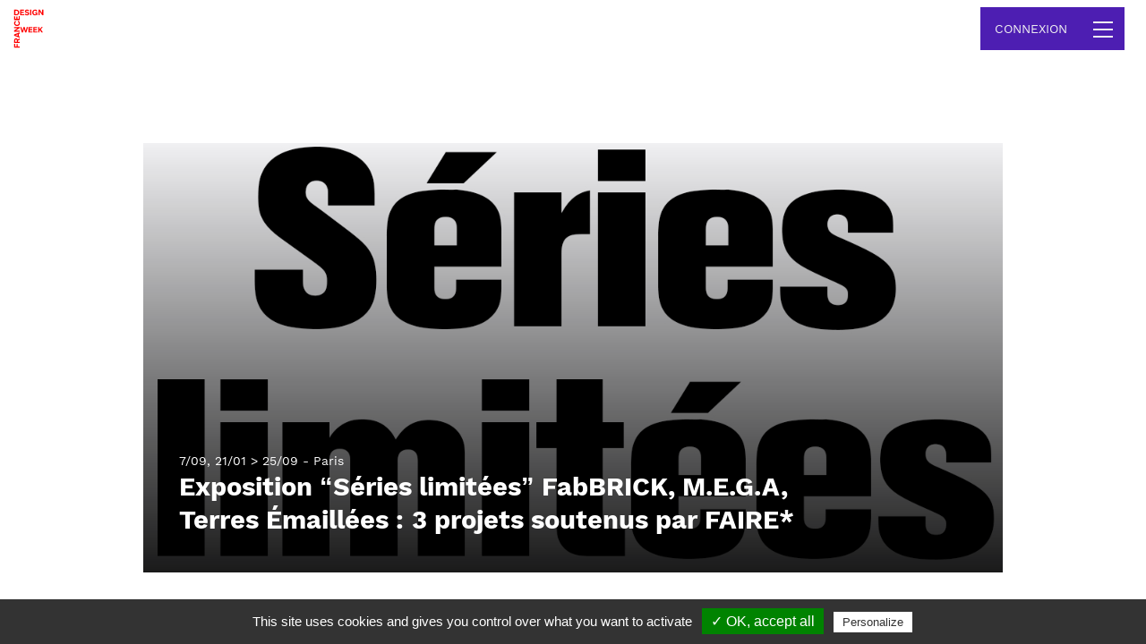

--- FILE ---
content_type: text/html; charset=UTF-8
request_url: https://francedesignweek.fr/evenements/edition2022/exposition-series-limitees-fabbrick-m-e-g-a-terres-emaillees-3-projets-soutenus-par-faire/
body_size: 17828
content:


<!DOCTYPE html>
<html lang="fr">
	
	
<head>
	
	<!-- GLOBAL -->
		<title>Exposition “Séries limitées” FabBRICK, M.E.G.A, Terres Émaillées : 3 projets soutenus par FAIRE* - France Design Week</title>
	<meta name ="description" content="">
	<meta charset="UTF-8">
	<meta name="viewport" content="width=device-width">
	<link rel="profile" href="http://gmpg.org/xfn/11">
	<meta name="author" content="Jean-Loïc Antunes" />

	
	<!-- CANONICAL--><link rel="canonical" href="https://francedesignweek.fr/evenements/edition2022/exposition-series-limitees-fabbrick-m-e-g-a-terres-emaillees-3-projets-soutenus-par-faire"/>
	<!-- OG MEDIA -->
	<meta property="og:title" content="Exposition “Séries limitées” FabBRICK, M.E.G.A, Terres Émaillées : 3 projets soutenus par FAIRE* - France Design Week" />
	<meta property="og:description" content="" />
	<meta property="og:image" content="">

	<meta name="twitter:title" content="Exposition “Séries limitées” FabBRICK, M.E.G.A, Terres Émaillées : 3 projets soutenus par FAIRE* - France Design Week" />
	<meta name="twitter:description" content="" />
	<meta name="twitter:image" content="">

	<!-- WP -->
	<meta name='robots' content='max-image-preview:large' />
<link rel='dns-prefetch' href='//cdn.jsdelivr.net' />
<link rel='dns-prefetch' href='//unpkg.com' />
<link rel='dns-prefetch' href='//cdnjs.cloudflare.com' />
<link rel='dns-prefetch' href='//www.googletagmanager.com' />
<link rel="alternate" title="oEmbed (JSON)" type="application/json+oembed" href="https://francedesignweek.fr/wp-json/oembed/1.0/embed?url=https%3A%2F%2Ffrancedesignweek.fr%2Fevenements%2Fedition2022%2Fexposition-series-limitees-fabbrick-m-e-g-a-terres-emaillees-3-projets-soutenus-par-faire%2F" />
<link rel="alternate" title="oEmbed (XML)" type="text/xml+oembed" href="https://francedesignweek.fr/wp-json/oembed/1.0/embed?url=https%3A%2F%2Ffrancedesignweek.fr%2Fevenements%2Fedition2022%2Fexposition-series-limitees-fabbrick-m-e-g-a-terres-emaillees-3-projets-soutenus-par-faire%2F&#038;format=xml" />
<style id='wp-img-auto-sizes-contain-inline-css' type='text/css'>
img:is([sizes=auto i],[sizes^="auto," i]){contain-intrinsic-size:3000px 1500px}
/*# sourceURL=wp-img-auto-sizes-contain-inline-css */
</style>
<link rel='stylesheet' id='wp-block-library-css' href='https://francedesignweek.fr/wp-includes/css/dist/block-library/style.min.css?ver=6.9' type='text/css' media='all' />
<style id='global-styles-inline-css' type='text/css'>
:root{--wp--preset--aspect-ratio--square: 1;--wp--preset--aspect-ratio--4-3: 4/3;--wp--preset--aspect-ratio--3-4: 3/4;--wp--preset--aspect-ratio--3-2: 3/2;--wp--preset--aspect-ratio--2-3: 2/3;--wp--preset--aspect-ratio--16-9: 16/9;--wp--preset--aspect-ratio--9-16: 9/16;--wp--preset--color--black: #000000;--wp--preset--color--cyan-bluish-gray: #abb8c3;--wp--preset--color--white: #ffffff;--wp--preset--color--pale-pink: #f78da7;--wp--preset--color--vivid-red: #cf2e2e;--wp--preset--color--luminous-vivid-orange: #ff6900;--wp--preset--color--luminous-vivid-amber: #fcb900;--wp--preset--color--light-green-cyan: #7bdcb5;--wp--preset--color--vivid-green-cyan: #00d084;--wp--preset--color--pale-cyan-blue: #8ed1fc;--wp--preset--color--vivid-cyan-blue: #0693e3;--wp--preset--color--vivid-purple: #9b51e0;--wp--preset--gradient--vivid-cyan-blue-to-vivid-purple: linear-gradient(135deg,rgb(6,147,227) 0%,rgb(155,81,224) 100%);--wp--preset--gradient--light-green-cyan-to-vivid-green-cyan: linear-gradient(135deg,rgb(122,220,180) 0%,rgb(0,208,130) 100%);--wp--preset--gradient--luminous-vivid-amber-to-luminous-vivid-orange: linear-gradient(135deg,rgb(252,185,0) 0%,rgb(255,105,0) 100%);--wp--preset--gradient--luminous-vivid-orange-to-vivid-red: linear-gradient(135deg,rgb(255,105,0) 0%,rgb(207,46,46) 100%);--wp--preset--gradient--very-light-gray-to-cyan-bluish-gray: linear-gradient(135deg,rgb(238,238,238) 0%,rgb(169,184,195) 100%);--wp--preset--gradient--cool-to-warm-spectrum: linear-gradient(135deg,rgb(74,234,220) 0%,rgb(151,120,209) 20%,rgb(207,42,186) 40%,rgb(238,44,130) 60%,rgb(251,105,98) 80%,rgb(254,248,76) 100%);--wp--preset--gradient--blush-light-purple: linear-gradient(135deg,rgb(255,206,236) 0%,rgb(152,150,240) 100%);--wp--preset--gradient--blush-bordeaux: linear-gradient(135deg,rgb(254,205,165) 0%,rgb(254,45,45) 50%,rgb(107,0,62) 100%);--wp--preset--gradient--luminous-dusk: linear-gradient(135deg,rgb(255,203,112) 0%,rgb(199,81,192) 50%,rgb(65,88,208) 100%);--wp--preset--gradient--pale-ocean: linear-gradient(135deg,rgb(255,245,203) 0%,rgb(182,227,212) 50%,rgb(51,167,181) 100%);--wp--preset--gradient--electric-grass: linear-gradient(135deg,rgb(202,248,128) 0%,rgb(113,206,126) 100%);--wp--preset--gradient--midnight: linear-gradient(135deg,rgb(2,3,129) 0%,rgb(40,116,252) 100%);--wp--preset--font-size--small: 13px;--wp--preset--font-size--medium: 20px;--wp--preset--font-size--large: 36px;--wp--preset--font-size--x-large: 42px;--wp--preset--spacing--20: 0.44rem;--wp--preset--spacing--30: 0.67rem;--wp--preset--spacing--40: 1rem;--wp--preset--spacing--50: 1.5rem;--wp--preset--spacing--60: 2.25rem;--wp--preset--spacing--70: 3.38rem;--wp--preset--spacing--80: 5.06rem;--wp--preset--shadow--natural: 6px 6px 9px rgba(0, 0, 0, 0.2);--wp--preset--shadow--deep: 12px 12px 50px rgba(0, 0, 0, 0.4);--wp--preset--shadow--sharp: 6px 6px 0px rgba(0, 0, 0, 0.2);--wp--preset--shadow--outlined: 6px 6px 0px -3px rgb(255, 255, 255), 6px 6px rgb(0, 0, 0);--wp--preset--shadow--crisp: 6px 6px 0px rgb(0, 0, 0);}:where(.is-layout-flex){gap: 0.5em;}:where(.is-layout-grid){gap: 0.5em;}body .is-layout-flex{display: flex;}.is-layout-flex{flex-wrap: wrap;align-items: center;}.is-layout-flex > :is(*, div){margin: 0;}body .is-layout-grid{display: grid;}.is-layout-grid > :is(*, div){margin: 0;}:where(.wp-block-columns.is-layout-flex){gap: 2em;}:where(.wp-block-columns.is-layout-grid){gap: 2em;}:where(.wp-block-post-template.is-layout-flex){gap: 1.25em;}:where(.wp-block-post-template.is-layout-grid){gap: 1.25em;}.has-black-color{color: var(--wp--preset--color--black) !important;}.has-cyan-bluish-gray-color{color: var(--wp--preset--color--cyan-bluish-gray) !important;}.has-white-color{color: var(--wp--preset--color--white) !important;}.has-pale-pink-color{color: var(--wp--preset--color--pale-pink) !important;}.has-vivid-red-color{color: var(--wp--preset--color--vivid-red) !important;}.has-luminous-vivid-orange-color{color: var(--wp--preset--color--luminous-vivid-orange) !important;}.has-luminous-vivid-amber-color{color: var(--wp--preset--color--luminous-vivid-amber) !important;}.has-light-green-cyan-color{color: var(--wp--preset--color--light-green-cyan) !important;}.has-vivid-green-cyan-color{color: var(--wp--preset--color--vivid-green-cyan) !important;}.has-pale-cyan-blue-color{color: var(--wp--preset--color--pale-cyan-blue) !important;}.has-vivid-cyan-blue-color{color: var(--wp--preset--color--vivid-cyan-blue) !important;}.has-vivid-purple-color{color: var(--wp--preset--color--vivid-purple) !important;}.has-black-background-color{background-color: var(--wp--preset--color--black) !important;}.has-cyan-bluish-gray-background-color{background-color: var(--wp--preset--color--cyan-bluish-gray) !important;}.has-white-background-color{background-color: var(--wp--preset--color--white) !important;}.has-pale-pink-background-color{background-color: var(--wp--preset--color--pale-pink) !important;}.has-vivid-red-background-color{background-color: var(--wp--preset--color--vivid-red) !important;}.has-luminous-vivid-orange-background-color{background-color: var(--wp--preset--color--luminous-vivid-orange) !important;}.has-luminous-vivid-amber-background-color{background-color: var(--wp--preset--color--luminous-vivid-amber) !important;}.has-light-green-cyan-background-color{background-color: var(--wp--preset--color--light-green-cyan) !important;}.has-vivid-green-cyan-background-color{background-color: var(--wp--preset--color--vivid-green-cyan) !important;}.has-pale-cyan-blue-background-color{background-color: var(--wp--preset--color--pale-cyan-blue) !important;}.has-vivid-cyan-blue-background-color{background-color: var(--wp--preset--color--vivid-cyan-blue) !important;}.has-vivid-purple-background-color{background-color: var(--wp--preset--color--vivid-purple) !important;}.has-black-border-color{border-color: var(--wp--preset--color--black) !important;}.has-cyan-bluish-gray-border-color{border-color: var(--wp--preset--color--cyan-bluish-gray) !important;}.has-white-border-color{border-color: var(--wp--preset--color--white) !important;}.has-pale-pink-border-color{border-color: var(--wp--preset--color--pale-pink) !important;}.has-vivid-red-border-color{border-color: var(--wp--preset--color--vivid-red) !important;}.has-luminous-vivid-orange-border-color{border-color: var(--wp--preset--color--luminous-vivid-orange) !important;}.has-luminous-vivid-amber-border-color{border-color: var(--wp--preset--color--luminous-vivid-amber) !important;}.has-light-green-cyan-border-color{border-color: var(--wp--preset--color--light-green-cyan) !important;}.has-vivid-green-cyan-border-color{border-color: var(--wp--preset--color--vivid-green-cyan) !important;}.has-pale-cyan-blue-border-color{border-color: var(--wp--preset--color--pale-cyan-blue) !important;}.has-vivid-cyan-blue-border-color{border-color: var(--wp--preset--color--vivid-cyan-blue) !important;}.has-vivid-purple-border-color{border-color: var(--wp--preset--color--vivid-purple) !important;}.has-vivid-cyan-blue-to-vivid-purple-gradient-background{background: var(--wp--preset--gradient--vivid-cyan-blue-to-vivid-purple) !important;}.has-light-green-cyan-to-vivid-green-cyan-gradient-background{background: var(--wp--preset--gradient--light-green-cyan-to-vivid-green-cyan) !important;}.has-luminous-vivid-amber-to-luminous-vivid-orange-gradient-background{background: var(--wp--preset--gradient--luminous-vivid-amber-to-luminous-vivid-orange) !important;}.has-luminous-vivid-orange-to-vivid-red-gradient-background{background: var(--wp--preset--gradient--luminous-vivid-orange-to-vivid-red) !important;}.has-very-light-gray-to-cyan-bluish-gray-gradient-background{background: var(--wp--preset--gradient--very-light-gray-to-cyan-bluish-gray) !important;}.has-cool-to-warm-spectrum-gradient-background{background: var(--wp--preset--gradient--cool-to-warm-spectrum) !important;}.has-blush-light-purple-gradient-background{background: var(--wp--preset--gradient--blush-light-purple) !important;}.has-blush-bordeaux-gradient-background{background: var(--wp--preset--gradient--blush-bordeaux) !important;}.has-luminous-dusk-gradient-background{background: var(--wp--preset--gradient--luminous-dusk) !important;}.has-pale-ocean-gradient-background{background: var(--wp--preset--gradient--pale-ocean) !important;}.has-electric-grass-gradient-background{background: var(--wp--preset--gradient--electric-grass) !important;}.has-midnight-gradient-background{background: var(--wp--preset--gradient--midnight) !important;}.has-small-font-size{font-size: var(--wp--preset--font-size--small) !important;}.has-medium-font-size{font-size: var(--wp--preset--font-size--medium) !important;}.has-large-font-size{font-size: var(--wp--preset--font-size--large) !important;}.has-x-large-font-size{font-size: var(--wp--preset--font-size--x-large) !important;}
/*# sourceURL=global-styles-inline-css */
</style>

<style id='classic-theme-styles-inline-css' type='text/css'>
/*! This file is auto-generated */
.wp-block-button__link{color:#fff;background-color:#32373c;border-radius:9999px;box-shadow:none;text-decoration:none;padding:calc(.667em + 2px) calc(1.333em + 2px);font-size:1.125em}.wp-block-file__button{background:#32373c;color:#fff;text-decoration:none}
/*# sourceURL=/wp-includes/css/classic-themes.min.css */
</style>
<link rel='stylesheet' id='opa_googlemaps_style-css' href='https://francedesignweek.fr/wp-content/plugins/opa-maps/style.css?ver=6.9' type='text/css' media='all' />
<link rel='stylesheet' id='lit_styles-css' href='https://francedesignweek.fr/wp-content/plugins/prod1.1.2/assets/style.css?ver=6.9' type='text/css' media='all' />
<link rel='stylesheet' id='style-css' href='https://francedesignweek.fr/wp-content/themes/opa_theme/assets/less/style.css?ver=6.9' type='text/css' media='all' />
<link rel='stylesheet' id='datePicker-css' href='https://francedesignweek.fr/wp-content/themes/opa_theme/assets/less/lib_airdatepicker.css?ver=6.9' type='text/css' media='all' />
<link rel='stylesheet' id='newstyle-css' href='https://francedesignweek.fr/wp-content/themes/opa_theme/assets/less/newstyle.css?ver=6.9' type='text/css' media='all' />
<link rel='stylesheet' id='dashicons-css' href='https://francedesignweek.fr/wp-includes/css/dashicons.min.css?ver=6.9' type='text/css' media='all' />
<link rel='stylesheet' id='acf-global-css' href='https://francedesignweek.fr/wp-content/plugins/advanced-custom-fields-pro/assets/build/css/acf-global.css?ver=6.0.7' type='text/css' media='all' />
<link rel='stylesheet' id='acf-input-css' href='https://francedesignweek.fr/wp-content/plugins/advanced-custom-fields-pro/assets/build/css/acf-input.css?ver=6.0.7' type='text/css' media='all' />
<link rel='stylesheet' id='acf-pro-input-css' href='https://francedesignweek.fr/wp-content/plugins/advanced-custom-fields-pro/assets/build/css/pro/acf-pro-input.css?ver=6.0.7' type='text/css' media='all' />
<link rel='stylesheet' id='select2-css' href='https://francedesignweek.fr/wp-content/plugins/advanced-custom-fields-pro/assets/inc/select2/4/select2.min.css?ver=4.0.13' type='text/css' media='all' />
<link rel='stylesheet' id='acf-datepicker-css' href='https://francedesignweek.fr/wp-content/plugins/advanced-custom-fields-pro/assets/inc/datepicker/jquery-ui.min.css?ver=1.11.4' type='text/css' media='all' />
<link rel='stylesheet' id='acf-timepicker-css' href='https://francedesignweek.fr/wp-content/plugins/advanced-custom-fields-pro/assets/inc/timepicker/jquery-ui-timepicker-addon.min.css?ver=1.6.1' type='text/css' media='all' />
<link rel='stylesheet' id='wp-color-picker-css' href='https://francedesignweek.fr/wp-admin/css/color-picker.min.css?ver=6.9' type='text/css' media='all' />
<script type="text/javascript" src="https://cdn.jsdelivr.net/gh/AmauriC/tarteaucitron.js@1.3/tarteaucitron.min.js?ver=6.9" id="tarteaucitron-js"></script>
<script type="text/javascript" src="https://francedesignweek.fr/wp-includes/js/jquery/jquery.min.js?ver=3.7.1" id="jquery-core-js"></script>
<script type="text/javascript" src="https://francedesignweek.fr/wp-includes/js/jquery/jquery-migrate.min.js?ver=3.4.1" id="jquery-migrate-js"></script>

<!-- Extrait de code de la balise Google (gtag.js) ajouté par Site Kit -->
<!-- Extrait Google Analytics ajouté par Site Kit -->
<script type="text/javascript" src="https://www.googletagmanager.com/gtag/js?id=GT-TW5Q52RV" id="google_gtagjs-js" async></script>
<script type="text/javascript" id="google_gtagjs-js-after">
/* <![CDATA[ */
window.dataLayer = window.dataLayer || [];function gtag(){dataLayer.push(arguments);}
gtag("set","linker",{"domains":["francedesignweek.fr"]});
gtag("js", new Date());
gtag("set", "developer_id.dZTNiMT", true);
gtag("config", "GT-TW5Q52RV");
 window._googlesitekit = window._googlesitekit || {}; window._googlesitekit.throttledEvents = []; window._googlesitekit.gtagEvent = (name, data) => { var key = JSON.stringify( { name, data } ); if ( !! window._googlesitekit.throttledEvents[ key ] ) { return; } window._googlesitekit.throttledEvents[ key ] = true; setTimeout( () => { delete window._googlesitekit.throttledEvents[ key ]; }, 5 ); gtag( "event", name, { ...data, event_source: "site-kit" } ); }; 
//# sourceURL=google_gtagjs-js-after
/* ]]> */
</script>
<script type="text/javascript" src="https://francedesignweek.fr/wp-includes/js/jquery/ui/core.min.js?ver=1.13.3" id="jquery-ui-core-js"></script>
<script type="text/javascript" src="https://francedesignweek.fr/wp-includes/js/jquery/ui/mouse.min.js?ver=1.13.3" id="jquery-ui-mouse-js"></script>
<script type="text/javascript" src="https://francedesignweek.fr/wp-includes/js/jquery/ui/sortable.min.js?ver=1.13.3" id="jquery-ui-sortable-js"></script>
<script type="text/javascript" src="https://francedesignweek.fr/wp-includes/js/jquery/ui/resizable.min.js?ver=1.13.3" id="jquery-ui-resizable-js"></script>
<script type="text/javascript" id="acf-js-extra">
/* <![CDATA[ */
var acfL10n = {"Are you sure?":"Confirmez-vous\u00a0?","Yes":"Oui","No":"Non","Remove":"Retirer","Cancel":"Annuler","The changes you made will be lost if you navigate away from this page":"Les modifications que vous avez effectu\u00e9es seront perdues si vous quittez cette page","Validation successful":"validation r\u00e9ussie","Validation failed":"\u00c9chec de la validation","1 field requires attention":"Un champ n\u00e9cessite votre attention","%d fields require attention":"%d champs n\u00e9cessitent votre attention","Edit field group":"Modifier le groupe de champs","Select Image":"S\u00e9lectionner une image","Edit Image":"Modifier l\u2019image","Update Image":"Mettre \u00e0 jour l\u2019image","All images":"Toutes les images","Select File":"S\u00e9lectionner un fichier","Edit File":"Modifier le fichier","Update File":"Mettre \u00e0 jour le fichier","Maximum values reached ( {max} values )":"Valeurs maximum atteintes ({max} valeurs)","Loading":"Chargement","No matches found":"Aucune correspondance trouv\u00e9e","Sorry, this browser does not support geolocation":"D\u00e9sol\u00e9, ce navigateur ne prend pas en charge la g\u00e9olocalisation","Minimum rows reached ({min} rows)":"Nombre minimal d\u2019\u00e9l\u00e9ments atteint ({min} \u00e9l\u00e9ments)","Maximum rows reached ({max} rows)":"Nombre maximal d\u2019\u00e9l\u00e9ments atteint ({max} \u00e9l\u00e9ments)","Error loading page":"Erreur de chargement de la page","layout":"disposition","layouts":"dispositions","Fields":"Champs","This field requires at least {min} {label} {identifier}":"Ce champ requiert au moins {min} {label} {identifier}","This field has a limit of {max} {label} {identifier}":"Ce champ a une limite de {max} {label} {identifier}","{available} {label} {identifier} available (max {max})":"{available} {label} {identifier} disponible (max {max})","Flexible Content requires at least 1 layout":"Le contenu flexible n\u00e9cessite au moins une disposition","Add Image to Gallery":"Ajouter l\u2019image \u00e0 la galerie","Maximum selection reached":"Nombre de s\u00e9lections maximales atteint","Select.verb":"S\u00e9lectionner","Edit.verb":"Modifier","Update.verb":"Mettre \u00e0 jour","Uploaded to this post":"T\u00e9l\u00e9vers\u00e9 sur cette publication","Expand Details":"D\u00e9plier les d\u00e9tails","Collapse Details":"Replier les d\u00e9tails","Restricted":"Limit\u00e9"};
//# sourceURL=acf-js-extra
/* ]]> */
</script>
<script type="text/javascript" src="https://francedesignweek.fr/wp-content/plugins/advanced-custom-fields-pro/assets/build/js/acf.min.js?ver=6.0.7" id="acf-js"></script>
<script type="text/javascript" src="https://francedesignweek.fr/wp-content/plugins/advanced-custom-fields-pro/assets/build/js/acf-input.min.js?ver=6.0.7" id="acf-input-js"></script>
<script type="text/javascript" src="https://francedesignweek.fr/wp-content/plugins/advanced-custom-fields-pro/assets/build/js/pro/acf-pro-input.min.js?ver=6.0.7" id="acf-pro-input-js"></script>
<script type="text/javascript" src="https://francedesignweek.fr/wp-content/plugins/advanced-custom-fields-pro/assets/inc/select2/4/select2.full.min.js?ver=4.0.13" id="select2-js"></script>
<script type="text/javascript" src="https://francedesignweek.fr/wp-includes/js/jquery/ui/datepicker.min.js?ver=1.13.3" id="jquery-ui-datepicker-js"></script>
<script type="text/javascript" id="jquery-ui-datepicker-js-after">
/* <![CDATA[ */
jQuery(function(jQuery){jQuery.datepicker.setDefaults({"closeText":"Fermer","currentText":"Aujourd\u2019hui","monthNames":["janvier","f\u00e9vrier","mars","avril","mai","juin","juillet","ao\u00fbt","septembre","octobre","novembre","d\u00e9cembre"],"monthNamesShort":["Jan","F\u00e9v","Mar","Avr","Mai","Juin","Juil","Ao\u00fbt","Sep","Oct","Nov","D\u00e9c"],"nextText":"Suivant","prevText":"Pr\u00e9c\u00e9dent","dayNames":["dimanche","lundi","mardi","mercredi","jeudi","vendredi","samedi"],"dayNamesShort":["dim","lun","mar","mer","jeu","ven","sam"],"dayNamesMin":["D","L","M","M","J","V","S"],"dateFormat":"d MM yy","firstDay":1,"isRTL":false});});
//# sourceURL=jquery-ui-datepicker-js-after
/* ]]> */
</script>
<script type="text/javascript" src="https://francedesignweek.fr/wp-content/plugins/advanced-custom-fields-pro/assets/inc/timepicker/jquery-ui-timepicker-addon.min.js?ver=1.6.1" id="acf-timepicker-js"></script>
<script type="text/javascript" src="https://francedesignweek.fr/wp-includes/js/jquery/ui/draggable.min.js?ver=1.13.3" id="jquery-ui-draggable-js"></script>
<script type="text/javascript" src="https://francedesignweek.fr/wp-includes/js/jquery/ui/slider.min.js?ver=1.13.3" id="jquery-ui-slider-js"></script>
<script type="text/javascript" src="https://francedesignweek.fr/wp-includes/js/jquery/jquery.ui.touch-punch.js?ver=0.2.2" id="jquery-touch-punch-js"></script>
<script type="text/javascript" src="https://francedesignweek.fr/wp-admin/js/iris.min.js?ver=1.0.7" id="iris-js"></script>
<script type="text/javascript" src="https://francedesignweek.fr/wp-includes/js/dist/hooks.min.js?ver=dd5603f07f9220ed27f1" id="wp-hooks-js"></script>
<script type="text/javascript" src="https://francedesignweek.fr/wp-includes/js/dist/i18n.min.js?ver=c26c3dc7bed366793375" id="wp-i18n-js"></script>
<script type="text/javascript" id="wp-i18n-js-after">
/* <![CDATA[ */
wp.i18n.setLocaleData( { 'text direction\u0004ltr': [ 'ltr' ] } );
wp.i18n.setLocaleData( { 'text direction\u0004ltr': [ 'ltr' ] } );
//# sourceURL=wp-i18n-js-after
/* ]]> */
</script>
<script type="text/javascript" id="wp-color-picker-js-translations">
/* <![CDATA[ */
( function( domain, translations ) {
	var localeData = translations.locale_data[ domain ] || translations.locale_data.messages;
	localeData[""].domain = domain;
	wp.i18n.setLocaleData( localeData, domain );
} )( "default", {"translation-revision-date":"2025-12-10 10:03:37+0000","generator":"GlotPress\/4.0.3","domain":"messages","locale_data":{"messages":{"":{"domain":"messages","plural-forms":"nplurals=2; plural=n > 1;","lang":"fr"},"Clear color":["Effacer la couleur"],"Select default color":["S\u00e9lectionner la couleur par d\u00e9faut"],"Color value":["Valeur de couleur"],"Select Color":["S\u00e9lectionner une couleur"],"Clear":["Effacer"],"Default":["Par d\u00e9faut"]}},"comment":{"reference":"wp-admin\/js\/color-picker.js"}} );
//# sourceURL=wp-color-picker-js-translations
/* ]]> */
</script>
<script type="text/javascript" src="https://francedesignweek.fr/wp-admin/js/color-picker.min.js?ver=6.9" id="wp-color-picker-js"></script>
<script type="text/javascript" src="https://francedesignweek.fr/wp-content/plugins/advanced-custom-fields-pro/assets/inc/color-picker-alpha/wp-color-picker-alpha.js?ver=3.0.0" id="acf-color-picker-alpha-js"></script>
<link rel='shortlink' href='https://francedesignweek.fr/?p=10025' />

    <script type="text/javascript">
        tarteaucitron.init({
    	  "privacyUrl": "", /* Privacy policy url */

    	  "hashtag": "#cookies", /* Open the panel with this hashtag */
    	  "cookieName": "tarteaucitron", /* Cookie name */
    
    	  "orientation": "bottom", /* Banner position (top - bottom) */
    	  "showAlertSmall": false, /* Show the small banner on bottom right */
    	  "cookieslist": true, /* Show the cookie list */

    	  "adblocker": false, /* Show a Warning if an adblocker is detected */
    	  "AcceptAllCta" : true, /* Show the accept all button when highPrivacy on */
    	  "highPrivacy": true, /* Disable auto consent */
    	  "handleBrowserDNTRequest": false, /* If Do Not Track == 1, disallow all */

    	  "removeCredit": true, /* Remove credit link */
    	  "moreInfoLink": true, /* Show more info link */
    	  "useExternalCss": false, /* If false, the tarteaucitron.css file will be loaded */

    	  //"cookieDomain": ".my-multisite-domaine.fr", /* Shared cookie for multisite */
                          
    	  "readmoreLink": "" /* Change the default readmore link */
        })
        


      
        tarteaucitron.user.gtagUa = 'G-RB0WLTPQXS';
        tarteaucitron.user.gtagMore = function () { };
        (tarteaucitron.job = tarteaucitron.job || []).push('gtag');

		tarteaucitron.user.gtagUa = 'GTM-5T3Q6N35';
        tarteaucitron.user.gtagMore = function () { };
        (tarteaucitron.job = tarteaucitron.job || []).push('gtag');
        
        
    </script>

<meta name="generator" content="Site Kit by Google 1.170.0" /><link rel="icon" href="https://francedesignweek.fr/wp-content/uploads/2022/03/cropped-logo_fdw-32x32.png" sizes="32x32" />
<link rel="icon" href="https://francedesignweek.fr/wp-content/uploads/2022/03/cropped-logo_fdw-192x192.png" sizes="192x192" />
<link rel="apple-touch-icon" href="https://francedesignweek.fr/wp-content/uploads/2022/03/cropped-logo_fdw-180x180.png" />
<meta name="msapplication-TileImage" content="https://francedesignweek.fr/wp-content/uploads/2022/03/cropped-logo_fdw-270x270.png" />



	
</head>




<body>


	<main id="app">
		
		

<div class="block-navbar c-light-2" data-block-name="navbar" style="opacity: 0;">


	<div class="block-navbar__logo-group">
		
		<!-- arrow -->
		<div class="atom-button square ghost primary atom-button-back  hov2" data-link-back="true">
			<div class="icon-stroke">
				<svg version="1.1" id="Calque_1" class="icon" xmlns="http://www.w3.org/2000/svg" xmlns:xlink="http://www.w3.org/1999/xlink" x="0px" y="0px" viewBox="0 0 32 32" style="enable-background:new 0 0 32 32;" xml:space="preserve">
<polyline points="20.9,29.6 7.4,16 20.9,2.4 "/>
</svg>
			</div>
		</div>

		<!-- logo -->
		<a class="atom-button logo l link icon ghost square hov2" data-link-level="0" href="/"/>
			<svg version="1.1" id="logo_picto" class="logo_picto" xmlns="http://www.w3.org/2000/svg" xmlns:xlink="http://www.w3.org/1999/xlink" x="0px" y="0px" viewBox="0 0 1000 1000" style="enable-background:new 0 0 1000 1000;" xml:space="preserve">

			<g>
				<polygon class="st0" points="148.7,867.5 173.5,867.5 173.5,934.8 207.5,934.8 207.5,873.3 231.5,873.3 231.5,934.8 284.1,934.8 
				284.1,964.1 148.7,964.1 	"></polygon>
				<path class="st0" d="M148.7,783.4c0-29.2,19.3-48.8,42.4-49c19.4-0.2,36,11.4,43,29.6l50.1-29.4v33.3l-46.4,26.9v23.8h46.4v29.2
				H148.7V783.4z M172.3,818.6h42v-30.2c0-14.5-9.1-24.4-22.6-24.4c-11.6,0-19.3,9.9-19.3,24.4V818.6z"></path>
				<path class="st0" d="M284.1,722.5l-135.4-50.1v-32.3l135.4-50.3v31.2l-25,8.7v54.8l25,8.9V722.5z M235.4,638l-54.6,19.2l54.6,19.2
				V638z"></path>
				<polygon class="st0" points="148.7,544.5 234.2,487.2 148.7,487.2 148.7,459.4 284.1,459.4 284.1,485.3 191.9,546.8 284.1,546.8 
				284.1,574.5 148.7,574.5 	"></polygon>
				<path class="st0" d="M146.4,369.2c0-25.5,12.2-46.4,34.1-56.9l13.9,25c-14.5,8.1-21.9,18.2-21.9,32.7c0,22.8,19.3,37.3,43.9,37.3
				c25.3,0,44.7-14.5,44.7-37.5c0-17.6-10.3-26.9-25.9-34.2l12.4-25.3c23,10.1,38.9,30.2,38.9,60.6c0,42-30.8,66.2-69.5,66.2
				C178.7,436.9,146.4,411.4,146.4,369.2"></path>
				<polygon class="st0" points="148.7,198.6 173.5,198.6 173.5,263.2 202.7,263.2 202.7,204.4 226.1,204.4 226.1,263.2 259.4,263.2 
				259.4,196.5 284.1,196.5 284.1,292.5 148.7,292.5 	"></polygon>
				<polygon class="st0" points="323.6,459.4 349.7,554.4 374.9,459.4 403.9,459.4 429.1,554 455,459.4 484,459.4 443.2,594.8 
				414.9,594.8 388.8,503.3 362.9,594.8 334.8,594.8 294,459.4 	"></polygon>
				<polygon class="st0" points="590.9,459.4 590.9,484.1 526.3,484.1 526.3,513.4 585.1,513.4 585.1,536.8 526.3,536.8 526.3,570.1 
				593,570.1 593,594.8 497.1,594.8 497.1,459.4 	"></polygon>
				<polygon class="st0" points="708.1,459.4 708.1,484.1 643.4,484.1 643.4,513.4 702.2,513.4 702.2,536.8 643.4,536.8 643.4,570.1 
				710.2,570.1 710.2,594.8 614.2,594.8 614.2,459.4 	"></polygon>
				<polygon class="st0" points="812,594.8 775.3,538.5 760.6,555.3 760.6,594.8 731.3,594.8 731.3,459.4 760.6,459.4 760.6,519.6 
				811.6,459.4 845.1,459.4 795.4,516.8 846.9,594.8 	"></polygon>
				<path class="st0" d="M203.1,40.1c42.2,0,68.9,29.8,68.9,66c0,37.9-27.3,69.5-68.9,69.5h-54.4V40.1H203.1z M177.9,64.8v85.9h25.2
				c24.2,0,39.3-19.3,39.3-44.7c0-23.6-15.1-41.2-39.3-41.2H177.9z"></path>
				<polygon class="st0" points="387.4,40.1 387.4,64.8 322.8,64.8 322.8,94 381.6,94 381.6,117.5 322.8,117.5 322.8,150.7 
				389.6,150.7 389.6,175.5 293.6,175.5 293.6,40.1 	"></polygon>
				<path class="st0" d="M462.6,177.8c-28.3,0-46.8-10.6-59.6-22.1l16.8-21.3c5.8,5.8,20.9,18.8,41.8,18.8c16.8,0,22.2-8.5,22.2-16.6
				c0-9.1-7.2-12.4-20.3-15.5l-17.6-4.3c-16.8-4.1-36.6-13.2-36.6-39.3c0-19.4,16.1-39.9,49.5-39.9c29,0,46.6,14.1,53.2,19.9L495.5,79
				c-6.4-5.6-19.9-16.3-37.5-16.3c-15.7,0-19.4,7.9-19.4,13.2c0,9.1,6.6,12.2,18,15.1l19.7,5c23,5.8,37,16.8,37,37.9
				C513.3,157.7,495.9,177.8,462.6,177.8"></path>
				<rect x="535.6" y="40.1" class="st0" width="29.2" height="135.4"></rect>
				<path class="st0" d="M714.6,103.5v72H690v-15.3c-8.5,10.6-21.7,17.6-39.1,17.6c-39.9,0-64-30.8-64-69.5c0-39.1,26.1-70.6,68.7-70.6
				c27.9,0,47.2,12.8,56.9,30L690.2,84c-8.9-14.1-20.1-20.7-34.8-20.7c-23.2,0-38.7,19.9-38.7,44.7c0,25,14.3,44.5,37.7,44.5
				c17.4,0,32.5-9.9,32.5-25.3v-0.4h-27.9v-23.2H714.6z"></path>
				<polygon class="st0" points="771,40.1 828.3,125.6 828.3,40.1 856.1,40.1 856.1,175.5 830.2,175.5 768.7,83.2 768.7,175.5 
				741,175.5 741,40.1 	"></polygon>
			</g>
		</svg>		</a>

	</div>

	<div class="block-navbar__burger-group bloc">


		<a class="atom-button primary hov2" href="/espace-pro/connexion">Connexion</a>		
		<!--<a class="button-style1 l hov2" target="_blank" href="https://my.weezevent.com/festival-woodstower-2022">Billet</a>-->
		<button class="atom-button square atom-button-burger hov2" type="button" data-link-overlay="menu" data-toggle-anim="burger">
	<div class="atom-burger__box">
		<i class=" atom-burger_box__inner atom-burger_box_inner__before icon-set"></i>
		<i class="atom-burger_box__inner atom-burger_box__inner__center icon-set"></i>
		<i class="atom-burger_box__inner atom-burger_box_inner__after icon-set"></i>
	</div>
</button>		
		<!--<div class="atom-socials">
	
			
			
		


		<a class="atom-button square s ghost hov3" href="https://www.linkedin.com/company/francedesignweek" target="_blank" >
				<div class="icon">
					<svg version="1.1" id="picto_linkedin" class="atom-icon__social" xmlns="http://www.w3.org/2000/svg" xmlns:xlink="http://www.w3.org/1999/xlink" x="0px" y="0px"
			 viewBox="0 0 52.6 55.3" style="enable-background:new 0 0 52.6 55.3;" xml:space="preserve">
		<g>
			<path d="M9.4,20h7.5v24.1H9.4L9.4,20z M13.2,8c2.4,0,4.3,1.9,4.3,4.3c0,2.4-1.9,4.3-4.3,4.3s-4.3-1.9-4.3-4.3l0,0
				C8.8,10,10.8,8,13.2,8"/>
			<path d="M21.6,20h7.2v3.3h0.1c1.5-2.5,4.2-4,7.1-3.9c7.6,0,9,5,9,11.5v13.2h-7.5V32.4c0-2.8,0-6.4-3.9-6.4s-4.5,3-4.5,6.2v11.9
				h-7.5L21.6,20z"/>
		</g>
		</svg>				</div>
		</a>



			
		


		<a class="atom-button square s ghost hov3" href="https://www.instagram.com/francedesignweek/" target="_blank" >
				<div class="icon">
					<svg version="1.1" id="picto_instagram" class="atom-icon__social" xmlns="http://www.w3.org/2000/svg" xmlns:xlink="http://www.w3.org/1999/xlink" x="0px" y="0px" viewBox="0 0 52.6 55.3" style="enable-background:new 0 0 52.6 55.3;" xml:space="preserve">
		<g>
			<path d="M26.6,8.3c6.3,0,7.1,0,9.6,0.1c1.5,0,3,0.3,4.4,0.8c2.1,0.8,3.7,2.4,4.5,4.5c0.5,1.4,0.8,2.9,0.8,4.4
				c0.1,2.5,0.1,3.3,0.1,9.6s0,7.1-0.1,9.6c0,1.5-0.3,3-0.8,4.4c-0.8,2.1-2.4,3.7-4.5,4.5c-1.4,0.5-2.9,0.8-4.4,0.8
				c-2.5,0.1-3.3,0.1-9.6,0.1s-7.1,0-9.6-0.1c-1.5,0-3-0.3-4.4-0.8c-2.1-0.8-3.7-2.5-4.5-4.5c-0.5-1.4-0.8-2.9-0.8-4.4
				c-0.1-2.5-0.1-3.3-0.1-9.6s0-7.1,0.1-9.6c0-1.5,0.3-3,0.8-4.4c0.8-2,2.4-3.7,4.5-4.5c1.4-0.5,2.9-0.8,4.4-0.8
				C19.5,8.3,20.2,8.3,26.6,8.3 M26.6,4c-6.5,0-7.3,0-9.8,0.1c-2,0-3.9,0.4-5.8,1.1c-3.2,1.2-5.8,3.8-7,7c-0.7,1.9-1.1,3.8-1.1,5.8
				c-0.1,2.5-0.1,3.3-0.1,9.8s0,7.3,0.1,9.8c0.1,2,0.5,3.9,1.2,5.7c1.2,3.2,3.8,5.8,7,7c1.9,0.7,3.8,1.1,5.8,1.1
				c2.5,0.1,3.3,0.1,9.8,0.1s7.3,0,9.8-0.1c2,0,3.9-0.4,5.8-1.1c3.2-1.2,5.8-3.8,7-7c0.7-1.9,1.1-3.8,1.1-5.8c0.1-2.5,0.1-3.3,0.1-9.8
				s0-7.3-0.1-9.8c0-2-0.4-3.9-1.1-5.8c-1.2-3.2-3.8-5.8-7-7c-1.9-0.7-3.8-1.1-5.8-1.1C33.9,3.9,33.1,3.9,26.6,4L26.6,4z"/>
			<path d="M26.6,15.5c-6.7,0-12.2,5.5-12.2,12.2c0,6.7,5.5,12.2,12.2,12.2s12.2-5.5,12.2-12.2l0,0C38.8,21,33.3,15.5,26.6,15.5z
				 M26.6,35.7c-4.4,0-7.9-3.6-7.9-7.9s3.6-7.9,7.9-7.9s7.9,3.6,7.9,7.9l0,0C34.5,32.1,31,35.7,26.6,35.7L26.6,35.7z"/>
			<circle cx="39.3" cy="15.1" r="2.9"/>
		</g>
		</svg>				</div>
		</a>



			
		


		<a class="atom-button square s ghost hov3" href="https://www.facebook.com/francedesignweek/" target="_blank" >
				<div class="icon">
					<svg version="1.1" id="picto_facebook" class="atom-icon__social" xmlns="http://www.w3.org/2000/svg" xmlns:xlink="http://www.w3.org/1999/xlink" x="0px" y="0px"
viewBox="0 0 52.6 55.3" style="enable-background:new 0 0 52.6 55.3;" xml:space="preserve">
<path id="Facebook-8_2_" d="M47,4.4H5.6C4.2,4.4,3.1,5.6,3.1,7v41.4c0,1.4,1.1,2.6,2.6,2.6h22.3v-18h-6.1v-7h6.1v-5.2
c0-6,3.7-9.3,9-9.3c1.8,0,3.6,0.1,5.4,0.3V18h-3.7c-2.9,0-3.5,1.4-3.5,3.4v4.5h7l-0.9,7h-6v18H47c1.4,0,2.6-1.1,2.6-2.6V7
C49.5,5.6,48.4,4.4,47,4.4z"/>
</svg>				</div>
		</a>



			
		


		<a class="atom-button square s ghost hov3" href="https://www.youtube.com/channel/UCZOYS2bqV2yKNiiBDvDalvw" target="_blank" >
				<div class="icon">
					<svg version="1.1" id="picto_youtube" class="atom-icon__social" xmlns="http://www.w3.org/2000/svg" xmlns:xlink="http://www.w3.org/1999/xlink" x="0px" y="0px"
			 viewBox="0 0 52.6 55.3" style="enable-background:new 0 0 52.6 55.3;" xml:space="preserve">
		<path id="youtube-8_2_" d="M50,37.6c0,3.8-3,6.8-6.8,6.8h-34c-3.8,0-6.8-3-6.8-6.8v-19c0-3.8,3-6.8,6.8-6.8h34c3.8,0,6.8,3,6.8,6.8
			V37.6z M21.3,33.9l12.9-6.7l-12.9-6.7V33.9z"/>
		</svg>				</div>
		</a>



			

</div>-->
		
	</div>

</div>





		<div class="panel active" data-level="3"  >
				
				<div class="">

						
							<div class="block-grid" style="">
		
									<div class="block-grid-row m " style="margin-top:80px;">

										<div class="full">
																	 
								           

<div class="block_event_content c-light-1" style="padding: 80px 0;display: flex; justify-content: center; ">
	
	<div class="jx_content c-light-1">

		
		
		<!-- COVER -->
		<div class="eventpage-cover">
			
			<!-- Cover - Img -->
			<div class="eventpage-cover__image ratio2_1 ">
				
				<img class="atom-image" src="https://francedesignweek.fr/wp-content/uploads/2022/09/series-limitees-copie.jpg" alt="" title="" />

				
			</div>


			<!-- Cover - Scrim -->
			<div class="eventpage-cover__scrim"></div>

			<!-- Cover - Credit -->
			<div style="font-size: 12px;
			    color: white;
			    position: absolute;
			    bottom: 8px;
			    right: 24px;">
									</div>
		
			<!-- Cover - titles -->
			<div class="eventpage-cover__titles">

				<div class="eventpage-cover__overtitles">

					<div class="eventpage-cover__dates body-s">
					
						7/09,  21/01 > 25/09  - Paris						
					</div>

					<!--<div class="eventpage-cover__format">
											</div>-->
					


				</div>


				<h1 class="eventpage-cover__title title-s-scale">
					Exposition “Séries limitées” FabBRICK, M.E.G.A, Terres Émaillées : 3 projets soutenus par FAIRE*				</h1>


				<!--<div class="eventpage-links atom-button-group vertical center">
					<a class="link atom-button primary event-more" href="https://francedesignweek.fr/evenements/edition2022/exposition-series-limitees-fabbrick-m-e-g-a-terres-emaillees-3-projets-soutenus-par-faire/">En savoir plus</a>
					<a class="atom-button primary" target="_blank"  href="https://www.google.com/maps/dir/?api=1&destination=21 Boulevard Morland 75004 Paris Île-de-France - France">Y aller</a>
				</div>-->
			</div>
			
		</div>

		
		<!-- CONTENT --> 		
		<div class="eventpage-content full">
			
			<!-- CONTENT MAIN --> 
			<div class="eventpage-content__main">
				
				<div class="--types--online" style="margin-bottom: 16px;">
					
				
					<div class="eventpage-content__types" style="margin-bottom: 8px;">
												
					</div>

					<div class="eventpage-content__types" style="margin-bottom: 8px;">
						<div class="event-chips-small purple">Architecture d’intérieur</div><div class="event-chips-small purple">Design couleur/matière</div><div class="event-chips-small purple">Design d’espace/scénographie</div>						
					</div>

					<div class="eventpage-content__types" style="margin-bottom: 8px;">
						<div class="event-chips-small "></div>
						<div class="event-chips-small  "></div>						
					</div>

				</div>

				


				<!-- Content - description --> 
				<div class="--description eventpage-content__description body-s">
					
					<p><b>Si par nature le design s&rsquo;appréhende par la forme, l&rsquo;objet contemporain est d&rsquo;abord un flux. Il fige, pour un temps, une quantité de matières et d&rsquo;énergies nécessaires à sa fabrication. Sa chaîne de production engage des moyens multiples, extrait des mines et gisements, convoque des techniques pour dupliquer des pièces manufacturées. À moyenne et surtout grande échelle, les questions qui s’imposent au regard de nos défis actuels sont l&rsquo;épuisement des matériaux, la consommation d&rsquo;énergie, les distances parcourues, la fin de vie de l&rsquo;objet… Alors peut-on offrir le même niveau d&rsquo;usage et de plaisir en réduisant l’impact des flux ?</b></p>
<p>&nbsp;</p>
<p><span style="font-weight: 400">C’est toute l’ambition des trois projets menés par Clarisse Merlet, Niveau Zéro Atelier et Lucie Ponard. Chacun d&rsquo;eux interroge tant les ressources utilisées, leurs localités que leurs processus de mise en forme. Architecte de formation, la première explore, depuis son diplôme en 2017, le potentiel des textiles franciliens mis au rebut. Au travers de l&rsquo;entreprise FabBRICK, qu&rsquo;elle a créée et qui compte désormais une dizaine de salariés, elle transforme vêtements et tissus usagés en éléments de mobilier et d&rsquo;architecture. Les pièces produites, parfois commandées par les fournisseurs des rebuts, s&rsquo;expriment en séries différenciées, ni complètement jumelles, ni complètement autres. </span></p>
<p>&nbsp;</p>
<p><span style="font-weight: 400">Installé à La Courneuve, le collectif Niveau Zéro Atelier, lui, se greffe directement sur les chantiers de construction du département de Seine-Saint-Denis avec sa plateforme mobile de production d’objets pour réemployer l’argile verte révélée pendant les phases d’excavation. Dénommé M.E.G.A (Module d&rsquo;exploitation de gisement argilifère), cet atelier itinérant permet la production collaborative in situ de toutes les étapes de fabrication d&rsquo;éléments en terre cuite, de la transformation du matériau brut en matière première jusqu&rsquo;à la cuisson des objets.</span></p>
<p>&nbsp;</p>
<p><span style="font-weight: 400">À l&rsquo;image de quelques pionniers qui réemploient les terres excavées du Grand Paris pour fabriquer des matériaux de construction, Lucie Ponard démontre le potentiel plastique et les couleurs de la géologie francilienne. Réalisés à partir des terres excavées de lignes de métro, de carrières de gypse, de constructions de bâtiments, collectées dans des sites d’enfouissement, la centaine d&rsquo;échantillons et de prototypes présentés témoignent des qualités esthétiques et de la richesse de la palette francilienne. Pour la designer, l’exposition s&rsquo;inscrit dans un processus plus long qui devrait aboutir à la réalisation d’une production de carreaux en série. </span></p>
<p>&nbsp;</p>
<p><span style="font-weight: 400">Objets inanimés, avez-vous donc une âme &#8211; Qui s&rsquo;attache à notre âme et la force d&rsquo;aimer ? Soutenus par l&rsquo;accélérateur FAIRE*, premier accélérateur de recherche par le projet en architecture, design et paysage, les trois Séries limitées présentées (FabBRICK, M.E.G.A et Terres Émaillées) résonnent des vers d’Alphonse de Lamartine. Toutes sont constitutives de notre présence sur le territoire et de notre rapport aux enjeux contemporains de production, à la fois d&rsquo;objets multiples mais uniques, susceptibles d&rsquo;établir un rapport d&rsquo;authenticité et de localité.</span></p>
<p>&nbsp;</p>
<p><span style="font-weight: 400">* Lancée par le Pavillon de l’Arsenal et la Ville de Paris, avec le soutien de la Caisse des Dépôts, MINI et EDF, la plateforme FAIRE invite les équipes pluridisciplinaires, architectes, urbanistes, paysagistes, designers à proposer des projets de recherche et des expérimentations innovantes pour répondre aux grands défis urbains : climat, crise des matériaux, nouvelles technologies, solidarité, propreté, mobilité … Depuis 2017, FAIRE a déjà accompagné plus de 70 équipes pluridisciplinaires et fédéré plus d’une centaine d’acteurs engagés aux côtés des lauréats pour accompagner leurs démarches expérimentales.</span></p>
<p>&nbsp;</p>
<p>______________________________</p>
<p><strong>INFORMATIONS</strong></p>
<p>&nbsp;</p>
<p><span style="font-weight: 400">Exposition produite par le Pavillon de l’Arsenal</span></p>
<p><span style="font-weight: 400">Entrée libre du 8 au 25 septembre 2022</span></p>
<p>______________________________</p>
<p>&nbsp;</p>
<p><span style="font-weight: 400">BIOGRAPHIES</span></p>
<p><b>Clarisse Merlet</b></p>
<p><span style="font-weight: 400">Alors étudiante en troisième année d&rsquo;architecture, Clarisse Merlet constate que le domaine de la construction est très polluant et très énergivore. Elle décide donc de trouver une alternative qui permet de construire autrement et notamment avec l&rsquo;utilisation de déchets. Après avoir été diplômée en architecture en présentant sa recherche FabBRICK, elle se lance dans l&rsquo;entrepreunariat en créant la société éponyme. Fédérant plusieurs partenaires et de nombreux clients, la société FabBRICK, installée dans le 19e arrondissement, emploie aujourd’hui une dizaine de salariés pour transformer vêtements et tissus usagés en éléments de mobilier et d&rsquo;architecture.</span></p>
<p>&nbsp;</p>
<p><b>Niveau Zéro Atelier</b></p>
<p><span style="font-weight: 400">Niveau Zéro Atelier est un studio de recherche et de création. Grâce aux outils de l’architecture, de l’art et du design, l’atelier développe une pratique centrée sur un travail d’investigation du territoire ainsi que des usages et relations qui s’y déploient. De ce positionnement découle une pratique multi-échelle, allant de l’expérimental à l’ultra-fonctionnel, pouvant faire appel aussi bien à la spéculation qu’à la construction pure et simple. L’atelier engage une pratique collective, dans laquelle les questions d’usages, de ressources et d’exploration du territoire sont primordiales. Résultat d’un travail né en parallèle des études de ses membres, le studio est créé à Paris en 2020.</span></p>
<p>&nbsp;</p>
<p><b>Lucie Ponard</b></p>
<p><span style="font-weight: 400">Lucie Ponard est une designer produit et de matériaux, diplômée de l’École Duperré et de l’Académie Royale des beaux-arts de la Haye. Elle travaille dans le domaine du design circulaire et de l’éco-conception. Passionnée par les recherches autour du réemploi et du recyclage, elle a travaillé avec divers matériaux comme des déchets industriels et des rebuts de chantier.</span></p>
				
				</div>


				


				<div class="--conditions">
					<div class="body-s" style="font-weight: bold;margin-bottom: 8px;color: red;">Conditions d'accès</div>

					<div style="display:flex; flex-wrap: wrap; width: 100%;">

						<div class="event-chips-small " style="display: inline-flex;">
							Entrée libre							
							</div>
					</div>
					
									</div>


				<!-- Content - Partners --> 
								
					<div class="eventpage-content__partners" >
						
						<div class="body-s" style="font-weight: bold;margin-bottom: 8px;color: red;" >Partenaires</div>

						<div style="display:flex; flex-wrap: wrap; width: 100%;">
							<a class="event-chips-small" target="_blank" href="http://www.faireparis.com/">FAIRE</a>						</div>
						

					</div>	
				
				<!-- Content - Img Gallery --> 
									
					<div class="eventpage-content__gallery">

						<div class="body-s" style="font-weight: bold;margin-bottom: 8px;color: red;" >Plus d'images</div>

						<div class="" style="width : 100%;position:relative;"><img style="width:100%;height:auto;" src="https://francedesignweek.fr/wp-content/uploads/2022/09/vases-copie.jpg" title=""><div style="font-size: 12px;color: white;position: absolute;bottom: 8px;right: 24px;"></div></div><div class="" style="width : 100%;position:relative;"><img style="width:100%;height:auto;" src="https://francedesignweek.fr/wp-content/uploads/2022/09/terre.jpg" title=""><div style="font-size: 12px;color: white;position: absolute;bottom: 8px;right: 24px;"></div></div><div class="" style="width : 100%;position:relative;"><img style="width:100%;height:auto;" src="https://francedesignweek.fr/wp-content/uploads/2022/09/lampe-copie.jpg" title=""><div style="font-size: 12px;color: white;position: absolute;bottom: 8px;right: 24px;"></div></div><div class="" style="width : 100%;position:relative;"><img style="width:100%;height:auto;" src="https://francedesignweek.fr/wp-content/uploads/2022/09/email-copie.jpg" title=""><div style="font-size: 12px;color: white;position: absolute;bottom: 8px;right: 24px;"></div></div><div class="" style="width : 100%;position:relative;"><img style="width:100%;height:auto;" src="https://francedesignweek.fr/wp-content/uploads/2022/09/argile-copie.jpg" title=""><div style="font-size: 12px;color: white;position: absolute;bottom: 8px;right: 24px;"></div></div><div class="" style="width : 100%;position:relative;"><img style="width:100%;height:auto;" src="https://francedesignweek.fr/wp-content/uploads/2022/09/matiere-copie.jpg" title=""><div style="font-size: 12px;color: white;position: absolute;bottom: 8px;right: 24px;"></div></div>						
						<!--<div class="block-slider__slider slider-slick-event" style="width:100%;">
						
							

						</div>-->

					</div>
							
			</div>
		

			<!-- CONTENT SIDE --> 
			<div class="eventpage-content__side" >
				


				<!--ORGA-->
				<div class="eventpage-content__info">
					
					<div class="eventpage-content__info-title" style="color: red;">Organisé par</div>
					

					<div class="body-s">
						<a class="event-chips-small " href="https://www.pavillon-arsenal.com/">Pavillon de l’Arsenal</a>					</div>
				</div>

				<!--HORAIRES-->
				<div class="eventpage-content__info">
					<div class="eventpage-content__info-title" style="color: red;">Dates & Horaires</div>
					<div class="body-s">

						<div style='margin-bottom:12px'><span style='color:#4c1eb2;'>7/09</span><br><p class="body-s">19:00 - 22:00</p></div><div style='margin-bottom:12px'><span style='color:#4c1eb2;'>21/01 > 25/09</span><br><p class="body-s">Tous les jours <br> 11:00 - 19:00</p></div>							
					</div>
				</div>

				<!-- ADRESSE --> 
				<div class="eventpage-content__info" >
					<div class="eventpage-content__info-title" style="color: red;">Adresse</div>
					<div class="body-s">

					
						<br> <br>Île-de-France - France


						
					</div>
				</div>

				<!--CONTACT-->
				<div class="eventpage-content__info" >
					<div class="eventpage-content__info-title" style="color: red;">Contact</div>
					<div class="body-s" >
						
						<a href="mailto:elinelatchoumy@pavillon-arsenal.com"> Latchoumy Eline   </a>
					</div>
				</div>

				
				<!--PUBLICS -->
				<!--<div class="eventpage-content__info">
					<div class="eventpage-content__info-title" >Public</div>
					<div class="body-s">
											</div>
				</div>-->



				<!--CONDITIONS-->
				<!--<div class="eventpage-content__info">
					<div class="eventpage-content__info-title" >Conditions d’accès</div>
					<div class="body-s">
						Entrée libre  	
					</div>
				</div>-->
			</div>

		</div>
		
	</div>

</div>



<!---->



<div id="newsletter" class="block-newsletter block block-grid c-light-1" style="border-top: 1px solid #eaeaea;">
    <!--<div class="title_block center">
        <h2 class="title_min v_rouge">
            <span class="shad"></span>
            <span>Newsletter</span>
        </h2>
    </div>-->
    <div class="block-grid-row m">
		<div class="atom-shad-title full">
			<h2 class="atom-shad-title__text body-l-scale">
				<span class="atom-shad-title__shad"></span>
				<span>Newsletter</span>

			</h2>
		
		</div>
	</div>

    <div class="block-grid-row m">
    	 <!--<h2 class="title bigTitle">
	        <span>Suivez-nous,</span>&nbsp;
	        <span class="title_bold">inscrivez-vous à notre newsletter</span>
   		</h2>
    	<div class="rgpd_message">En m'inscrivant, j'accepte de recevoir régulièrement par email les actualités de France Design Week.</div>-->

    
    <!-- Begin Mailchimp Signup Form -->
    <div id="mc_embed_signup" class="full">
        <form action="http://eepurl.com/hTpY-L" method="post" id="mc-embedded-subscribe-form" name="mc-embedded-subscribe-form" class="validate" target="_blank" novalidate>
    
            <div id="mc_embed_signup_scroll" class="">
                
                <div class="form_wrap" style="display:flex;">
                    <div style="flex:1;" class="mc-field-group inputText">
                        <input  type="email" value="" name="EMAIL" class="required email" id="mce-EMAIL" placeholder="Votre email">
                    </div>
                    
                    <div class="clear btn_inscription_wrap">
                        <input type="submit" value="S'inscrire" name="subscribe" id="mc-embedded-subscribe" class="button atom-button primary">
                    </div>
                </div>  
               

                <div style="position: absolute; left: -5000px;" aria-hidden="true"><input type="text" name="b_5643dc1e29a5797e8e7e01499_408663ddf3" tabindex="-1" value="">
                </div>

                <div id="mce-responses" class="clear">
                    <div class="response" id="mce-error-response" style="display:none"></div>
                    <div class="response" id="mce-success-response" style="display:none"></div>
                </div> 
            </div>
        </form>
    </div>
   
    </div>

   


</div>




<div id="footer" class="block-footer c-dark-1 block-grid">
	
	<div class="block-footer__row block-grid-row l ">
		

		<div class="block-footer__content full">
			<div class="footer__logo icon">
				<svg version="1.1" id="logo_picto" class="logo_picto" xmlns="http://www.w3.org/2000/svg" xmlns:xlink="http://www.w3.org/1999/xlink" x="0px" y="0px" viewBox="0 0 1000 1000" style="enable-background:new 0 0 1000 1000;" xml:space="preserve">

			<g>
				<polygon class="st0" points="148.7,867.5 173.5,867.5 173.5,934.8 207.5,934.8 207.5,873.3 231.5,873.3 231.5,934.8 284.1,934.8 
				284.1,964.1 148.7,964.1 	"></polygon>
				<path class="st0" d="M148.7,783.4c0-29.2,19.3-48.8,42.4-49c19.4-0.2,36,11.4,43,29.6l50.1-29.4v33.3l-46.4,26.9v23.8h46.4v29.2
				H148.7V783.4z M172.3,818.6h42v-30.2c0-14.5-9.1-24.4-22.6-24.4c-11.6,0-19.3,9.9-19.3,24.4V818.6z"></path>
				<path class="st0" d="M284.1,722.5l-135.4-50.1v-32.3l135.4-50.3v31.2l-25,8.7v54.8l25,8.9V722.5z M235.4,638l-54.6,19.2l54.6,19.2
				V638z"></path>
				<polygon class="st0" points="148.7,544.5 234.2,487.2 148.7,487.2 148.7,459.4 284.1,459.4 284.1,485.3 191.9,546.8 284.1,546.8 
				284.1,574.5 148.7,574.5 	"></polygon>
				<path class="st0" d="M146.4,369.2c0-25.5,12.2-46.4,34.1-56.9l13.9,25c-14.5,8.1-21.9,18.2-21.9,32.7c0,22.8,19.3,37.3,43.9,37.3
				c25.3,0,44.7-14.5,44.7-37.5c0-17.6-10.3-26.9-25.9-34.2l12.4-25.3c23,10.1,38.9,30.2,38.9,60.6c0,42-30.8,66.2-69.5,66.2
				C178.7,436.9,146.4,411.4,146.4,369.2"></path>
				<polygon class="st0" points="148.7,198.6 173.5,198.6 173.5,263.2 202.7,263.2 202.7,204.4 226.1,204.4 226.1,263.2 259.4,263.2 
				259.4,196.5 284.1,196.5 284.1,292.5 148.7,292.5 	"></polygon>
				<polygon class="st0" points="323.6,459.4 349.7,554.4 374.9,459.4 403.9,459.4 429.1,554 455,459.4 484,459.4 443.2,594.8 
				414.9,594.8 388.8,503.3 362.9,594.8 334.8,594.8 294,459.4 	"></polygon>
				<polygon class="st0" points="590.9,459.4 590.9,484.1 526.3,484.1 526.3,513.4 585.1,513.4 585.1,536.8 526.3,536.8 526.3,570.1 
				593,570.1 593,594.8 497.1,594.8 497.1,459.4 	"></polygon>
				<polygon class="st0" points="708.1,459.4 708.1,484.1 643.4,484.1 643.4,513.4 702.2,513.4 702.2,536.8 643.4,536.8 643.4,570.1 
				710.2,570.1 710.2,594.8 614.2,594.8 614.2,459.4 	"></polygon>
				<polygon class="st0" points="812,594.8 775.3,538.5 760.6,555.3 760.6,594.8 731.3,594.8 731.3,459.4 760.6,459.4 760.6,519.6 
				811.6,459.4 845.1,459.4 795.4,516.8 846.9,594.8 	"></polygon>
				<path class="st0" d="M203.1,40.1c42.2,0,68.9,29.8,68.9,66c0,37.9-27.3,69.5-68.9,69.5h-54.4V40.1H203.1z M177.9,64.8v85.9h25.2
				c24.2,0,39.3-19.3,39.3-44.7c0-23.6-15.1-41.2-39.3-41.2H177.9z"></path>
				<polygon class="st0" points="387.4,40.1 387.4,64.8 322.8,64.8 322.8,94 381.6,94 381.6,117.5 322.8,117.5 322.8,150.7 
				389.6,150.7 389.6,175.5 293.6,175.5 293.6,40.1 	"></polygon>
				<path class="st0" d="M462.6,177.8c-28.3,0-46.8-10.6-59.6-22.1l16.8-21.3c5.8,5.8,20.9,18.8,41.8,18.8c16.8,0,22.2-8.5,22.2-16.6
				c0-9.1-7.2-12.4-20.3-15.5l-17.6-4.3c-16.8-4.1-36.6-13.2-36.6-39.3c0-19.4,16.1-39.9,49.5-39.9c29,0,46.6,14.1,53.2,19.9L495.5,79
				c-6.4-5.6-19.9-16.3-37.5-16.3c-15.7,0-19.4,7.9-19.4,13.2c0,9.1,6.6,12.2,18,15.1l19.7,5c23,5.8,37,16.8,37,37.9
				C513.3,157.7,495.9,177.8,462.6,177.8"></path>
				<rect x="535.6" y="40.1" class="st0" width="29.2" height="135.4"></rect>
				<path class="st0" d="M714.6,103.5v72H690v-15.3c-8.5,10.6-21.7,17.6-39.1,17.6c-39.9,0-64-30.8-64-69.5c0-39.1,26.1-70.6,68.7-70.6
				c27.9,0,47.2,12.8,56.9,30L690.2,84c-8.9-14.1-20.1-20.7-34.8-20.7c-23.2,0-38.7,19.9-38.7,44.7c0,25,14.3,44.5,37.7,44.5
				c17.4,0,32.5-9.9,32.5-25.3v-0.4h-27.9v-23.2H714.6z"></path>
				<polygon class="st0" points="771,40.1 828.3,125.6 828.3,40.1 856.1,40.1 856.1,175.5 830.2,175.5 768.7,83.2 768.7,175.5 
				741,175.5 741,40.1 	"></polygon>
			</g>
		</svg>			</div>


			<div class="atom-socials">
	
			
			
		


		<a class="atom-button square s ghost hov3" href="https://www.linkedin.com/company/francedesignweek" target="_blank" >
				<div class="icon">
					<svg version="1.1" id="picto_linkedin" class="atom-icon__social" xmlns="http://www.w3.org/2000/svg" xmlns:xlink="http://www.w3.org/1999/xlink" x="0px" y="0px"
			 viewBox="0 0 52.6 55.3" style="enable-background:new 0 0 52.6 55.3;" xml:space="preserve">
		<g>
			<path d="M9.4,20h7.5v24.1H9.4L9.4,20z M13.2,8c2.4,0,4.3,1.9,4.3,4.3c0,2.4-1.9,4.3-4.3,4.3s-4.3-1.9-4.3-4.3l0,0
				C8.8,10,10.8,8,13.2,8"/>
			<path d="M21.6,20h7.2v3.3h0.1c1.5-2.5,4.2-4,7.1-3.9c7.6,0,9,5,9,11.5v13.2h-7.5V32.4c0-2.8,0-6.4-3.9-6.4s-4.5,3-4.5,6.2v11.9
				h-7.5L21.6,20z"/>
		</g>
		</svg>				</div>
		</a>



			
		


		<a class="atom-button square s ghost hov3" href="https://www.instagram.com/francedesignweek/" target="_blank" >
				<div class="icon">
					<svg version="1.1" id="picto_instagram" class="atom-icon__social" xmlns="http://www.w3.org/2000/svg" xmlns:xlink="http://www.w3.org/1999/xlink" x="0px" y="0px" viewBox="0 0 52.6 55.3" style="enable-background:new 0 0 52.6 55.3;" xml:space="preserve">
		<g>
			<path d="M26.6,8.3c6.3,0,7.1,0,9.6,0.1c1.5,0,3,0.3,4.4,0.8c2.1,0.8,3.7,2.4,4.5,4.5c0.5,1.4,0.8,2.9,0.8,4.4
				c0.1,2.5,0.1,3.3,0.1,9.6s0,7.1-0.1,9.6c0,1.5-0.3,3-0.8,4.4c-0.8,2.1-2.4,3.7-4.5,4.5c-1.4,0.5-2.9,0.8-4.4,0.8
				c-2.5,0.1-3.3,0.1-9.6,0.1s-7.1,0-9.6-0.1c-1.5,0-3-0.3-4.4-0.8c-2.1-0.8-3.7-2.5-4.5-4.5c-0.5-1.4-0.8-2.9-0.8-4.4
				c-0.1-2.5-0.1-3.3-0.1-9.6s0-7.1,0.1-9.6c0-1.5,0.3-3,0.8-4.4c0.8-2,2.4-3.7,4.5-4.5c1.4-0.5,2.9-0.8,4.4-0.8
				C19.5,8.3,20.2,8.3,26.6,8.3 M26.6,4c-6.5,0-7.3,0-9.8,0.1c-2,0-3.9,0.4-5.8,1.1c-3.2,1.2-5.8,3.8-7,7c-0.7,1.9-1.1,3.8-1.1,5.8
				c-0.1,2.5-0.1,3.3-0.1,9.8s0,7.3,0.1,9.8c0.1,2,0.5,3.9,1.2,5.7c1.2,3.2,3.8,5.8,7,7c1.9,0.7,3.8,1.1,5.8,1.1
				c2.5,0.1,3.3,0.1,9.8,0.1s7.3,0,9.8-0.1c2,0,3.9-0.4,5.8-1.1c3.2-1.2,5.8-3.8,7-7c0.7-1.9,1.1-3.8,1.1-5.8c0.1-2.5,0.1-3.3,0.1-9.8
				s0-7.3-0.1-9.8c0-2-0.4-3.9-1.1-5.8c-1.2-3.2-3.8-5.8-7-7c-1.9-0.7-3.8-1.1-5.8-1.1C33.9,3.9,33.1,3.9,26.6,4L26.6,4z"/>
			<path d="M26.6,15.5c-6.7,0-12.2,5.5-12.2,12.2c0,6.7,5.5,12.2,12.2,12.2s12.2-5.5,12.2-12.2l0,0C38.8,21,33.3,15.5,26.6,15.5z
				 M26.6,35.7c-4.4,0-7.9-3.6-7.9-7.9s3.6-7.9,7.9-7.9s7.9,3.6,7.9,7.9l0,0C34.5,32.1,31,35.7,26.6,35.7L26.6,35.7z"/>
			<circle cx="39.3" cy="15.1" r="2.9"/>
		</g>
		</svg>				</div>
		</a>



			
		


		<a class="atom-button square s ghost hov3" href="https://www.facebook.com/francedesignweek/" target="_blank" >
				<div class="icon">
					<svg version="1.1" id="picto_facebook" class="atom-icon__social" xmlns="http://www.w3.org/2000/svg" xmlns:xlink="http://www.w3.org/1999/xlink" x="0px" y="0px"
viewBox="0 0 52.6 55.3" style="enable-background:new 0 0 52.6 55.3;" xml:space="preserve">
<path id="Facebook-8_2_" d="M47,4.4H5.6C4.2,4.4,3.1,5.6,3.1,7v41.4c0,1.4,1.1,2.6,2.6,2.6h22.3v-18h-6.1v-7h6.1v-5.2
c0-6,3.7-9.3,9-9.3c1.8,0,3.6,0.1,5.4,0.3V18h-3.7c-2.9,0-3.5,1.4-3.5,3.4v4.5h7l-0.9,7h-6v18H47c1.4,0,2.6-1.1,2.6-2.6V7
C49.5,5.6,48.4,4.4,47,4.4z"/>
</svg>				</div>
		</a>



			
		


		<a class="atom-button square s ghost hov3" href="https://www.youtube.com/channel/UCZOYS2bqV2yKNiiBDvDalvw" target="_blank" >
				<div class="icon">
					<svg version="1.1" id="picto_youtube" class="atom-icon__social" xmlns="http://www.w3.org/2000/svg" xmlns:xlink="http://www.w3.org/1999/xlink" x="0px" y="0px"
			 viewBox="0 0 52.6 55.3" style="enable-background:new 0 0 52.6 55.3;" xml:space="preserve">
		<path id="youtube-8_2_" d="M50,37.6c0,3.8-3,6.8-6.8,6.8h-34c-3.8,0-6.8-3-6.8-6.8v-19c0-3.8,3-6.8,6.8-6.8h34c3.8,0,6.8,3,6.8,6.8
			V37.6z M21.3,33.9l12.9-6.7l-12.9-6.7V33.9z"/>
		</svg>				</div>
		</a>



			

</div>

			<div class="footer_text text" style="text-align: right;">
				<span class="title-s">12-30</span><br>
				</span class="body-l">septembre<br>2025</span>

			</div>


		</div>
			


		<div class="block-footer__infos full">
						
<div  class="infos-bottom">

		
		<div class="infos">
			<span class="footer-copyright ">Copyright &copy; France Design Week 2026</span>
			
			
		</div>
		<div class="links">
						 <a class="" target="_blank" href="https://francedesignweek.fr/credits/">Crédits</a>
			
						  - <a class="" target="_blank" href="https://francedesignweek.fr/mentions-legales/">Mentions Légales</a>
			
						  - <a class="" target="_blank" href="https://francedesignweek.fr/politique-de-confidentialite/">Politique de confidentialité</a>
						
			- <a class="cookies_link" href="#cookies">Cookies</a>
		</div>
		</div>

			</div>
	
	</div>

	

</div>




















						        		
						        		</div>
							
								</div>
							</div>

						

			</div>

			<div class="loading-panel c1" data-anim-name="fadeOut" style="color:white;">
				
			</div>
			
		</div>


		
<div class="block-navmenu overlay c-light-1" data-overlay-name="menu" data-anim-name="slideIn-right" data-undernav ="true">
		
		<div class="block-navmenu__content">
			
			
			<div class="nav-primary">
				
				
				
					
					<nav class="nav-links">
													
																
								<a class="body-l-scale hov3 link atom-link-shad" target="$link['target'];" href="https://francedesignweek.fr/espace-pro/engagements/">
										<span class="link-shad"></span>
										<span class="link-shad_text">Soumettre votre projet</span>
										

								</a>

							
																
								<a class="body-l-scale hov3 link atom-link-shad" target="$link['target'];" href="https://francedesignweek.fr/ledition-2025/">
										<span class="link-shad"></span>
										<span class="link-shad_text">L'édition 2025</span>
										

								</a>

							
																
								<a class="body-l-scale hov3 link atom-link-shad" target="$link['target'];" href="https://francedesignweek.fr/evenements/edition2025/">
										<span class="link-shad"></span>
										<span class="link-shad_text">Le programme</span>
										

								</a>

							
																
								<a class="body-l-scale hov3 link atom-link-shad" target="$link['target'];" href="/actualites/">
										<span class="link-shad"></span>
										<span class="link-shad_text">Les actus</span>
										

								</a>

							
																
								<a class="body-l-scale hov3 link atom-link-shad" target="$link['target'];" href="/projet/">
										<span class="link-shad"></span>
										<span class="link-shad_text">Le projet</span>
										

								</a>

							
																
								<a class="body-l-scale hov3 link atom-link-shad" target="$link['target'];" href="/chartes/">
										<span class="link-shad"></span>
										<span class="link-shad_text">Les chartes</span>
										

								</a>

							
																
								<a class="body-l-scale hov3 link atom-link-shad" target="$link['target'];" href="/comite/">
										<span class="link-shad"></span>
										<span class="link-shad_text">Le comité</span>
										

								</a>

							
																
								<a class="body-l-scale hov3 link atom-link-shad" target="$link['target'];" href="/partenariats/">
										<span class="link-shad"></span>
										<span class="link-shad_text">Les partenariats</span>
										

								</a>

							
																
								<a class="body-l-scale hov3 link atom-link-shad" target="$link['target'];" href="/archives/">
										<span class="link-shad"></span>
										<span class="link-shad_text">Les archives</span>
										

								</a>

							
																
								<a class="body-l-scale hov3 link atom-link-shad" target="$link['target'];" href="/contact/">
										<span class="link-shad"></span>
										<span class="link-shad_text">Contact</span>
										

								</a>

																		</nav>
				


				<!--

		
	<nav class="atom-links-group">
	
								

							
				<a class=" link hov1" href="/presentation/" data-link-level = "1">
					Présentation					
				</a>
			
			

								

							
				<a class=" link hov1" href="/prog/edition2022/" data-link-level = "1">
					Prog 2022					
				</a>
			
			

								

							
				<a class=" link hov1" href="/eco-festival/" data-link-level = "1">
					Éco-festival					
				</a>
			
			

								

							
				<a class=" link hov1" href="/infos-pratiques/" data-link-level = "1">
					Infos pratiques					
				</a>
			
			

								

							
				<a class=" link hov1" href="/partenaires/" data-link-level = "1">
					Partenaires					
				</a>
			
			

								

							
				<a class=" link hov1" href="/archives/" data-link-level = "1">
					Archives					
				</a>
			
			

								

							
				<a class=" link hov1" href="/blog/" data-link-level = "1">
					blog					
				</a>
			
			

			</nav>
-->

				<div class="nav-primary__social c-light-1">
					<div class="atom-socials">
	
			
			
		


		<a class="atom-button square s ghost hov3" href="https://www.linkedin.com/company/francedesignweek" target="_blank" >
				<div class="icon">
					<svg version="1.1" id="picto_linkedin" class="atom-icon__social" xmlns="http://www.w3.org/2000/svg" xmlns:xlink="http://www.w3.org/1999/xlink" x="0px" y="0px"
			 viewBox="0 0 52.6 55.3" style="enable-background:new 0 0 52.6 55.3;" xml:space="preserve">
		<g>
			<path d="M9.4,20h7.5v24.1H9.4L9.4,20z M13.2,8c2.4,0,4.3,1.9,4.3,4.3c0,2.4-1.9,4.3-4.3,4.3s-4.3-1.9-4.3-4.3l0,0
				C8.8,10,10.8,8,13.2,8"/>
			<path d="M21.6,20h7.2v3.3h0.1c1.5-2.5,4.2-4,7.1-3.9c7.6,0,9,5,9,11.5v13.2h-7.5V32.4c0-2.8,0-6.4-3.9-6.4s-4.5,3-4.5,6.2v11.9
				h-7.5L21.6,20z"/>
		</g>
		</svg>				</div>
		</a>



			
		


		<a class="atom-button square s ghost hov3" href="https://www.instagram.com/francedesignweek/" target="_blank" >
				<div class="icon">
					<svg version="1.1" id="picto_instagram" class="atom-icon__social" xmlns="http://www.w3.org/2000/svg" xmlns:xlink="http://www.w3.org/1999/xlink" x="0px" y="0px" viewBox="0 0 52.6 55.3" style="enable-background:new 0 0 52.6 55.3;" xml:space="preserve">
		<g>
			<path d="M26.6,8.3c6.3,0,7.1,0,9.6,0.1c1.5,0,3,0.3,4.4,0.8c2.1,0.8,3.7,2.4,4.5,4.5c0.5,1.4,0.8,2.9,0.8,4.4
				c0.1,2.5,0.1,3.3,0.1,9.6s0,7.1-0.1,9.6c0,1.5-0.3,3-0.8,4.4c-0.8,2.1-2.4,3.7-4.5,4.5c-1.4,0.5-2.9,0.8-4.4,0.8
				c-2.5,0.1-3.3,0.1-9.6,0.1s-7.1,0-9.6-0.1c-1.5,0-3-0.3-4.4-0.8c-2.1-0.8-3.7-2.5-4.5-4.5c-0.5-1.4-0.8-2.9-0.8-4.4
				c-0.1-2.5-0.1-3.3-0.1-9.6s0-7.1,0.1-9.6c0-1.5,0.3-3,0.8-4.4c0.8-2,2.4-3.7,4.5-4.5c1.4-0.5,2.9-0.8,4.4-0.8
				C19.5,8.3,20.2,8.3,26.6,8.3 M26.6,4c-6.5,0-7.3,0-9.8,0.1c-2,0-3.9,0.4-5.8,1.1c-3.2,1.2-5.8,3.8-7,7c-0.7,1.9-1.1,3.8-1.1,5.8
				c-0.1,2.5-0.1,3.3-0.1,9.8s0,7.3,0.1,9.8c0.1,2,0.5,3.9,1.2,5.7c1.2,3.2,3.8,5.8,7,7c1.9,0.7,3.8,1.1,5.8,1.1
				c2.5,0.1,3.3,0.1,9.8,0.1s7.3,0,9.8-0.1c2,0,3.9-0.4,5.8-1.1c3.2-1.2,5.8-3.8,7-7c0.7-1.9,1.1-3.8,1.1-5.8c0.1-2.5,0.1-3.3,0.1-9.8
				s0-7.3-0.1-9.8c0-2-0.4-3.9-1.1-5.8c-1.2-3.2-3.8-5.8-7-7c-1.9-0.7-3.8-1.1-5.8-1.1C33.9,3.9,33.1,3.9,26.6,4L26.6,4z"/>
			<path d="M26.6,15.5c-6.7,0-12.2,5.5-12.2,12.2c0,6.7,5.5,12.2,12.2,12.2s12.2-5.5,12.2-12.2l0,0C38.8,21,33.3,15.5,26.6,15.5z
				 M26.6,35.7c-4.4,0-7.9-3.6-7.9-7.9s3.6-7.9,7.9-7.9s7.9,3.6,7.9,7.9l0,0C34.5,32.1,31,35.7,26.6,35.7L26.6,35.7z"/>
			<circle cx="39.3" cy="15.1" r="2.9"/>
		</g>
		</svg>				</div>
		</a>



			
		


		<a class="atom-button square s ghost hov3" href="https://www.facebook.com/francedesignweek/" target="_blank" >
				<div class="icon">
					<svg version="1.1" id="picto_facebook" class="atom-icon__social" xmlns="http://www.w3.org/2000/svg" xmlns:xlink="http://www.w3.org/1999/xlink" x="0px" y="0px"
viewBox="0 0 52.6 55.3" style="enable-background:new 0 0 52.6 55.3;" xml:space="preserve">
<path id="Facebook-8_2_" d="M47,4.4H5.6C4.2,4.4,3.1,5.6,3.1,7v41.4c0,1.4,1.1,2.6,2.6,2.6h22.3v-18h-6.1v-7h6.1v-5.2
c0-6,3.7-9.3,9-9.3c1.8,0,3.6,0.1,5.4,0.3V18h-3.7c-2.9,0-3.5,1.4-3.5,3.4v4.5h7l-0.9,7h-6v18H47c1.4,0,2.6-1.1,2.6-2.6V7
C49.5,5.6,48.4,4.4,47,4.4z"/>
</svg>				</div>
		</a>



			
		


		<a class="atom-button square s ghost hov3" href="https://www.youtube.com/channel/UCZOYS2bqV2yKNiiBDvDalvw" target="_blank" >
				<div class="icon">
					<svg version="1.1" id="picto_youtube" class="atom-icon__social" xmlns="http://www.w3.org/2000/svg" xmlns:xlink="http://www.w3.org/1999/xlink" x="0px" y="0px"
			 viewBox="0 0 52.6 55.3" style="enable-background:new 0 0 52.6 55.3;" xml:space="preserve">
		<path id="youtube-8_2_" d="M50,37.6c0,3.8-3,6.8-6.8,6.8h-34c-3.8,0-6.8-3-6.8-6.8v-19c0-3.8,3-6.8,6.8-6.8h34c3.8,0,6.8,3,6.8,6.8
			V37.6z M21.3,33.9l12.9-6.7l-12.9-6.7V33.9z"/>
		</svg>				</div>
		</a>



			

</div>				</div>
			</div>
			
			
		</div>

			
			

			
		</div>
		<div class="popup overlay c1 block-grid" data-overlay-name="popup" data-anim-name="popIn" data-undernav ="false">
			
			<button class="button-close button-square-style1 " data-close-overlay="true">
				<div class="icon-stroke">
					<svg version="1.1" id="Calque_1" xmlns="http://www.w3.org/2000/svg" xmlns:xlink="http://www.w3.org/1999/xlink" x="0px" y="0px" viewBox="0 0 64 64" style="enable-background:new 0 0 64 64;" xml:space="preserve">

<g>
	<line class="st0" x1="7.6" y1="7.5" x2="54.3" y2="54.2"/>
	<line class="st0" x1="7.6" y1="54.2" x2="54.3" y2="7.5"/>
</g>
</svg>
				</div>
				
			</button>

			

		</div>


	</main>


	
<script type="speculationrules">
{"prefetch":[{"source":"document","where":{"and":[{"href_matches":"/*"},{"not":{"href_matches":["/wp-*.php","/wp-admin/*","/wp-content/uploads/*","/wp-content/*","/wp-content/plugins/*","/wp-content/themes/opa_theme/*","/*\\?(.+)"]}},{"not":{"selector_matches":"a[rel~=\"nofollow\"]"}},{"not":{"selector_matches":".no-prefetch, .no-prefetch a"}}]},"eagerness":"conservative"}]}
</script>
<script type="module" src="https://francedesignweek.fr/wp-content/plugins/opa-maps/lit/dist/script.js?ver=1.0"></script><script type="module" src="https://francedesignweek.fr/wp-content/plugins/prod1.1.2/lit/dist/script.js?ver=1.0"></script><script type="text/javascript" id="my_script-js-extra">
/* <![CDATA[ */
var wp_ajax = {"url":"https://francedesignweek.fr/wp-admin/admin-ajax.php"};
//# sourceURL=my_script-js-extra
/* ]]> */
</script>
<script type="text/javascript" src="https://francedesignweek.fr/wp-content/themes/opa_theme/assets/js/script.js?ver=6.9" id="my_script-js"></script>
<script type="module" type="text/javascript" src="https://francedesignweek.fr/wp-content/themes/opa_theme/assets/js/script_mod.js?ver=6.9" id="script_mod-js"></script>
<script>
acf.data = {"select2L10n":{"matches_1":"Un r\u00e9sultat est disponible, appuyez sur Entr\u00e9e pour le s\u00e9lectionner.","matches_n":"%d r\u00e9sultats disponibles, utilisez les fl\u00e8ches haut et bas pour naviguer parmi ceux-ci.","matches_0":"Aucun r\u00e9sultat","input_too_short_1":"Veuillez saisir au minimum 1 caract\u00e8re","input_too_short_n":"Veuillez saisir %d caract\u00e8res ou plus","input_too_long_1":"Veuillez supprimer 1 caract\u00e8re","input_too_long_n":"Veuillez supprimer %d caract\u00e8res","selection_too_long_1":"Vous ne pouvez s\u00e9lectionner qu\u2019un seul \u00e9l\u00e9ment","selection_too_long_n":"Vous ne pouvez s\u00e9lectionner que %d \u00e9l\u00e9ments","load_more":"Chargement de r\u00e9sultats suppl\u00e9mentaires\u2026","searching":"Recherche en cours...","load_fail":"Le chargement a \u00e9chou\u00e9"},"google_map_api":"https:\/\/maps.googleapis.com\/maps\/api\/js?key=AIzaSyAKcapBrfofVcfyCVxNgGSs9wSz0Ou79hE&libraries=places&ver=3&callback&language=fr_FR","datePickerL10n":{"closeText":"Termin\u00e9","currentText":"Aujourd\u2019hui","nextText":"Suivant","prevText":"Pr\u00e9c.","weekHeader":"Sem.","monthNames":["janvier","f\u00e9vrier","mars","avril","mai","juin","juillet","ao\u00fbt","septembre","octobre","novembre","d\u00e9cembre"],"monthNamesShort":["Jan","F\u00e9v","Mar","Avr","Mai","Juin","Juil","Ao\u00fbt","Sep","Oct","Nov","D\u00e9c"],"dayNames":["dimanche","lundi","mardi","mercredi","jeudi","vendredi","samedi"],"dayNamesMin":["D","L","M","M","J","V","S"],"dayNamesShort":["dim","lun","mar","mer","jeu","ven","sam"]},"dateTimePickerL10n":{"timeOnlyTitle":"Choisir l\u2019heure","timeText":"Heure","hourText":"Heure","minuteText":"Minute","secondText":"Seconde","millisecText":"Milliseconde","microsecText":"Microseconde","timezoneText":"Fuseau horaire","currentText":"Maintenant","closeText":"Termin\u00e9","selectText":"S\u00e9lectionner","amNames":["AM","A"],"pmNames":["PM","P"]},"colorPickerL10n":{"hex_string":"Chaine hexad\u00e9cimale","rgba_string":"Chaine RGBA"},"mimeTypeIcon":"https:\/\/francedesignweek.fr\/wp-includes\/images\/media\/default.png","mimeTypes":{"jpg|jpeg|jpe":"image\/jpeg","gif":"image\/gif","png":"image\/png","bmp":"image\/bmp","tiff|tif":"image\/tiff","webp":"image\/webp","avif":"image\/avif","ico":"image\/x-icon","heic":"image\/heic","heif":"image\/heif","heics":"image\/heic-sequence","heifs":"image\/heif-sequence","asf|asx":"video\/x-ms-asf","wmv":"video\/x-ms-wmv","wmx":"video\/x-ms-wmx","wm":"video\/x-ms-wm","avi":"video\/avi","divx":"video\/divx","flv":"video\/x-flv","mov|qt":"video\/quicktime","mpeg|mpg|mpe":"video\/mpeg","mp4|m4v":"video\/mp4","ogv":"video\/ogg","webm":"video\/webm","mkv":"video\/x-matroska","3gp|3gpp":"video\/3gpp","3g2|3gp2":"video\/3gpp2","txt|asc|c|cc|h|srt":"text\/plain","csv":"text\/csv","tsv":"text\/tab-separated-values","ics":"text\/calendar","rtx":"text\/richtext","css":"text\/css","vtt":"text\/vtt","dfxp":"application\/ttaf+xml","mp3|m4a|m4b":"audio\/mpeg","aac":"audio\/aac","ra|ram":"audio\/x-realaudio","wav|x-wav":"audio\/wav","ogg|oga":"audio\/ogg","flac":"audio\/flac","mid|midi":"audio\/midi","wma":"audio\/x-ms-wma","wax":"audio\/x-ms-wax","mka":"audio\/x-matroska","rtf":"application\/rtf","pdf":"application\/pdf","class":"application\/java","tar":"application\/x-tar","zip":"application\/zip","gz|gzip":"application\/x-gzip","rar":"application\/rar","7z":"application\/x-7z-compressed","psd":"application\/octet-stream","xcf":"application\/octet-stream","doc":"application\/msword","pot|pps|ppt":"application\/vnd.ms-powerpoint","wri":"application\/vnd.ms-write","xla|xls|xlt|xlw":"application\/vnd.ms-excel","mdb":"application\/vnd.ms-access","mpp":"application\/vnd.ms-project","docx":"application\/vnd.openxmlformats-officedocument.wordprocessingml.document","docm":"application\/vnd.ms-word.document.macroEnabled.12","dotx":"application\/vnd.openxmlformats-officedocument.wordprocessingml.template","dotm":"application\/vnd.ms-word.template.macroEnabled.12","xlsx":"application\/vnd.openxmlformats-officedocument.spreadsheetml.sheet","xlsm":"application\/vnd.ms-excel.sheet.macroEnabled.12","xlsb":"application\/vnd.ms-excel.sheet.binary.macroEnabled.12","xltx":"application\/vnd.openxmlformats-officedocument.spreadsheetml.template","xltm":"application\/vnd.ms-excel.template.macroEnabled.12","xlam":"application\/vnd.ms-excel.addin.macroEnabled.12","pptx":"application\/vnd.openxmlformats-officedocument.presentationml.presentation","pptm":"application\/vnd.ms-powerpoint.presentation.macroEnabled.12","ppsx":"application\/vnd.openxmlformats-officedocument.presentationml.slideshow","ppsm":"application\/vnd.ms-powerpoint.slideshow.macroEnabled.12","potx":"application\/vnd.openxmlformats-officedocument.presentationml.template","potm":"application\/vnd.ms-powerpoint.template.macroEnabled.12","ppam":"application\/vnd.ms-powerpoint.addin.macroEnabled.12","sldx":"application\/vnd.openxmlformats-officedocument.presentationml.slide","sldm":"application\/vnd.ms-powerpoint.slide.macroEnabled.12","onetoc|onetoc2|onetmp|onepkg":"application\/onenote","oxps":"application\/oxps","xps":"application\/vnd.ms-xpsdocument","odt":"application\/vnd.oasis.opendocument.text","odp":"application\/vnd.oasis.opendocument.presentation","ods":"application\/vnd.oasis.opendocument.spreadsheet","odg":"application\/vnd.oasis.opendocument.graphics","odc":"application\/vnd.oasis.opendocument.chart","odb":"application\/vnd.oasis.opendocument.database","odf":"application\/vnd.oasis.opendocument.formula","wp|wpd":"application\/wordperfect","key":"application\/vnd.apple.keynote","numbers":"application\/vnd.apple.numbers","pages":"application\/vnd.apple.pages"},"admin_url":"https:\/\/francedesignweek.fr\/wp-admin\/","ajaxurl":"https:\/\/francedesignweek.fr\/wp-admin\/admin-ajax.php","nonce":"efc26910ab","acf_version":"6.0.7","wp_version":"6.9","browser":"chrome","locale":"fr_FR","rtl":false,"screen":null,"post_id":null,"validation":null,"editor":"classic"};
</script>
<script>
acf.doAction( 'prepare' );
</script>

</html>
</body>

	




--- FILE ---
content_type: text/css
request_url: https://francedesignweek.fr/wp-content/plugins/prod1.1.2/assets/style.css?ver=6.9
body_size: 2891
content:
/*@font-face {
  font-family: "Poppins";
  src: local(''),
       url('fonts/Poppins-Regular.woff2') format('woff2');
  unicode-range: U+000-5FF; 
  font-display: swap;
  font-style: normal;
  font-weight: normal;
}

@font-face {
  font-family: "Poppins";
  src: local(''),
       url('fonts/Poppins-SemiBold.woff2') format('woff2');
  unicode-range: U+000-5FF; 
  font-display: swap;
  font-style: normal;
  font-weight: bold;
}*/


@font-face {
  font-family: "icons-google";
  src: local(''),
      url('fonts/icons-google.woff2') format('woff2');
  font-weight: 100 1000;
}


@font-face {
  font-family: "icons-fa";
  src: local(''),
      url('fonts/fa-regular-400.woff2') format('woff2');
  font-weight: 100 1000;
}

@font-face {
  font-family: "icons-fa-brands";
  src: local(''),
      url('fonts/fa-brands-400.woff2') format('woff2');
  font-weight: 100 1000;
}


*:not(:defined) { opacity: 0; } /* Prevent FOUC on loading */ 


/* PRIMITIVES TOKEN  */ 
:root{
   /*  COLORS
  ----------------------------------------------------*/
  --opa-color-1 : transparent;
  --opa-color-2 : #DEDC00;
  --opa-color-3 : #1A1C18;
    

  /*  ANIMATIONS EASES
  ----------------------------------------------------*/
    --opa-ease-elastic : cubic-bezier(.5, -0.5, 0.5, 1.5);
    --opa-ease-elasticIn : cubic-bezier(0.34, 1.56, 0.64, 1);
    --opa-ease-elasticOut : cubic-bezier(.36,0, .66, -0.56);
    --opa-ease-expo : cubic-bezier(0.87, 0, 0.13, 1);
    --opa-ease-back : cubic-bezier(0.68, -0.6, 0.32, 1.6);

  /*  APPEARANCE
  ----------------------------------------------------*/
    --opa-border : 1px solid black;

}


/* COMPONENTS TOKEN */ 
:root {
      /*--opa-title-anim-hover : heightIn,heightOut;*/
      
      /* animation scroll */ 
      --opa-title-anim--scroll : skewIn;
      --opa-title-anim-duration--scroll : 200;
      --opa-title-anim-delay--scroll : 100;


      --opa-media-anim--scroll : skewIn;
      --opa-media-anim-duration--scroll : 300;
      --opa-media-anim-delay--scroll : 0;

      --opa-badge-anim--scroll : skewIn;
      --opa-badge-anim-duration--scroll : 300;
      --opa-badge-anim-delay--scroll : 0;


  
  /* -------------------------------------------------------------------------------------------------------- 
    CONTENTS 
  -------------------------------------------------------------------------------------------------------- */
      
     
      /* TITLES //////////////////////////////////////////////////////////////////////////////////// */
      
        --opa-title-fontfamily : "WorkSans";
        --opa-title-fontweight : bold;
        --opa-title-lineheight : 110%;
        --opa-title-fontcolor : red;
        --opa-title-textstroke : none;
        --opa-title-textshadow : none;
        --opa-title-texttransform : none;
        
        --opa-title-xs : calc(16px + .3vw);
        --opa-title-s : calc(16px + .5vw);
        /*--opa-title-rms : calc(24px + .5vw);*/
        --opa-title-m : calc(24px + 1.4vw);
        --opa-title-l : calc(24px + 2vw);
        --opa-title-xl : calc(24px + 3vw);
        --opa-title-xxl : calc(24px + 4vw);
        --opa-title-rgiant : calc(80px + 4vw);

        /*--opa-title-xxl : 72px;
        --opa-title-xl : 64px;
        --opa-title-l : 40px;
        --opa-title-m : 32px;
        --opa-title-s : 24px;
        --opa-title-xs : 16px;*/


        /*--opa-title-rxs : calc(16px + .3vw);;
          --opa-title-rs : calc(16px + .5vw);;
          --opa-title-rms : calc(24px + .5vw);
          --opa-title-rm : calc(24px + 1.4vw);
          --opa-title-rl : calc(24px + 2vw);
          --opa-title-rxl : calc(24px + 3vw);
          --opa-title-rxxl : calc(24px + 4vw);
          --opa-title-rgiant : calc(80px + 4vw);*/

      /* TEXTS //////////////////////////////////////////////////////////////////////////////////// */
        --opa-text-fontfamily : "Poppins";
        --opa-text-fontweight : normal;
        --opa-text-fontcolor : var(--opa-onsurface-color);
        --opa-text-lineheight : 150%;
        --opa-text-xxl : 40px;
        --opa-text-xl : 32px;
        --opa-text-l : 24px;
        --opa-text-m : 16px;
        --opa-text-s : 14px;
        --opa-text-xs : 12px;

      /* BADGE //////////////////////////////////////////////////////////////////////////////////// */
        
        --opa-badge-textcolor : var(--opa-contents-onsurface-color);
        --opa-badge-padding : 1px 8px;
        --opa-badge-fontsize : var(--opa-text-xs, 12px);
        --opa-badge-fontweight : bold;
        --opa-badge-fontfamily : var(--opa-text-fontfamily, sans-serif);
        --opa-badge-texttransform : none;
        
        --opa-badge-borderradius : 0px;
        --opa-badge-borderwidth : 0px;
        --opa-badge-borderstyle : solid;
        --opa-badge-bordercolor : --opa-contents-border-color;

      /* ICON //////////////////////////////////////////////////////////////////////////////////// */
        --opa-icon-color : black;
        --opa-icon-size-xxl : 54px;
        --opa-icon-size-xl : 48px;
        --opa-icon-size-l : 32px;
        --opa-icon-size-m : 24px;
        --opa-icon-size-s : 20px;
        --opa-icon-size-xs : 16px;
        --opa-icon-size-xxs : 12px;

      /* MEDIA //////////////////////////////////////////////////////////////////////////////////// */
        --opa-media-background : #00000025;
        --opa-media-border : none;
        --opa-media-radius : none;
        --opa-media-overflow : hidden;
        --opa-media-ratio : 3/2;
        --opa-media-display : flex;

      /* SEPARATOR //////////////////////////////////////////////////////////////////////////////////// */
        --opa-separator-color : black;
        --opa-separator-stroke : 1px;
        

      /* STACK //////////////////////////////////////////////////////////////////////////////////// */
        --opa-stack-padding : 24px;

  /* -------------------------------------------------------------------------------------------------------- 
    CONTROLS 
  -------------------------------------------------------------------------------------------------------- */
       /* FIELD //////////////////////////////////////////////////////////////////////////////////// */
       --opa-field-background : #f8f7f2;
       --opa-field-fontsize : 16px;
       --opa-field-fontcolor : black;
       --opa-field-fontfamily : var(--opa-text-fontfamily);
       --opa-field-border-width : 0px 0px 1px 0px;
       --opa-field-border-style : solid;
       --opa-field-border-style : black;

       --opa-field-outline--focus : 1px solid green;
       --opa-field-label--focus : green;

   
      /*  BUTTON //////////////////////////////////////////////////////////////////////////////////// */
        
        /* medium */
        --opa-button-medium-background : transparent;
        --opa-button-size : 48px;
        --opa-button-medium-width: auto;
        --opa-button-medium-height: var(--opa-button-size);
        --opa-button-medium-padding: 0px;
        --opa-button-medium-transform : none;
        --opa-button-medium-fontcolor: black ;
        --opa-button-medium-fontsize: var(--opa-text-m);
        --opa-button-medium-fontweight: bold;
        --opa-button-medium-fontfamily: var(--opa-text-fontfamily);
        --opa-button-medium-textransform: none;        
        --opa-button-medium-borderwidth : 0px 0px 0px 0px;
        --opa-button-medium-borderstyle : solid;
        --opa-button-medium-bordercolor : black;
        --opa-button-medium-borderradius : 0px;
        --opa-button-medium-boxshadow: none;
        --opa-button-medium-cursor: pointer ;
        --opa-button-medium-transition : .2s all;

        --opa-button-medium-background--hover : rgba(0,0,0,0);



        /* bold */
        --opa-button-bold-background : red;
        --opa-button-size : 48px;
        --opa-button-bold-width: auto;
        --opa-button-bold-height: var(--opa-button-size);
        --opa-button-bold-padding: 0px;
        --opa-button-bold-transform : none;
        --opa-button-bold-fontcolor: black ;
        --opa-button-bold-fontsize: var(--opa-text-m);
        --opa-button-bold-fontweight: bold;
        --opa-button-bold-fontfamily: var(--opa-text-fontfamily);
        --opa-button-bold-textransform: none;        
        --opa-button-bold-borderwidth : 0px 0px 0px 0px;
        --opa-button-bold-borderstyle : solid;
        --opa-button-bold-bordercolor : black;
        --opa-button-bold-borderradius : 0px;
        --opa-button-bold-boxshadow: none;
        --opa-button-bold-cursor: pointer ;
        --opa-button-bold-transition : .2s all;


        /* light */
        --opa-button-light-background : transparent;
        --opa-button-size : 48px;
        --opa-button-light-width: auto;
        --opa-button-light-height: var(--opa-button-size);
        --opa-button-light-padding: 0px;
        --opa-button-light-transform : none;
        --opa-button-light-fontcolor: black ;
        --opa-button-light-fontsize: var(--opa-text-m);
        --opa-button-light-fontweight: bold;
        --opa-button-light-fontfamily: var(--opa-text-fontfamily);
        --opa-button-light-textransform: none;        
        --opa-button-light-borderwidth : 0px 0px 1px 0px;
        --opa-button-light-borderstyle : solid;
        --opa-button-light-bordercolor : black;
        --opa-button-light-borderradius : 0px;
        --opa-button-light-boxshadow: none;
        --opa-button-light-cursor: pointer ;
        --opa-button-light-transition : .2s all;


      /*  BUTTON ICON //////////////////////////////////////////////////////////////////////////////////// */ 
        
        /* medium */
        --opa-buttonicon-medium-background : var(--opa-color-1);
        --opa-buttonicon-medium-width : var(--opa-button-size);
        --opa-buttonicon-medium-height : var(--opa-button-size);
        --opa-buttonicon-medium-padding : 0;
        --opa-buttonicon-medium-transform  : var(--opa-button-transform);
        --opa-buttonicon-medium-color  : var(--opa-button-fontcolor );
        --opa-buttonicon-medium-borderwidth  : 0px ; 
        --opa-buttonicon-medium-borderstyle  : solid;
        --opa-buttonicon-medium-bordercolor  : var(--opa-button-bordercolor) ;
        --opa-buttonicon-medium-borderradius : 300px;
        --opa-buttonicon-medium-boxshadow : var(--opa-button-boxshadow);
        --opa-buttonicon-medium-cursor: pointer ;
        --opa-buttonicon-medium-transition : var(--opa-button-medium-transition); 

        --opa-buttonicon-medium-background--hover : rgba(0,0,0,.1); 

        /* bold */
        --opa-buttonicon-bold-background : orange;
        --opa-buttonicon-bold-width : var(--opa-button-size);
        --opa-buttonicon-bold-height : var(--opa-button-size);
        --opa-buttonicon-bold-padding : 0;
        --opa-buttonicon-bold-transform  : var(--opa-button-transform);
        --opa-buttonicon-bold-color  : var(--opa-button-fontcolor );
        --opa-buttonicon-bold-borderwidth  : 0px ; 
        --opa-buttonicon-bold-borderstyle  : solid;
        --opa-buttonicon-bold-bordercolor  : var(--opa-button-bordercolor) ;
        --opa-buttonicon-bold-borderradius : 300px;
        --opa-buttonicon-bold-boxshadow : var(--opa-button-boxshadow);
        --opa-buttonicon-bold-cursor: pointer ;
        --opa-buttonicon-bold-transition : var(--opa-button-transition);

        /* light */
        --opa-buttonicon-light-background : orange;
        --opa-buttonicon-light-width : var(--opa-button-size);
        --opa-buttonicon-light-height : var(--opa-button-size);
        --opa-buttonicon-light-padding : 0;
        --opa-buttonicon-light-transform  : var(--opa-button-transform);
        --opa-buttonicon-light-color  : var(--opa-button-fontcolor );
        --opa-buttonicon-light-borderwidth  : 0px ; 
        --opa-buttonicon-light-borderstyle  : solid;
        --opa-buttonicon-light-bordercolor  : var(--opa-button-bordercolor) ;
        --opa-buttonicon-light-borderradius : 300px;
        --opa-buttonicon-light-boxshadow : var(--opa-button-boxshadow);
        --opa-buttonicon-light-cursor: pointer ;
        --opa-buttonicon-light-transition : var(--opa-button-transition);

      
      /* LINK //////////////////////////////////////////////////////////////////////////////////// */
        --opa-link-background : transparent;
        --opa-link-fontcolor : black;
        --opa-link-fontfamily : var(--opa-text-fontfamily,sans-serif);
        --opa-link-padding : .5em; 
        --opa-link-cursor : pointer;
        --opa-link-transition : .2s all;
        --opa-link-borderradius : 0px;
        --opa-link-borderwidth : 0px;
        --opa-link-borderstyle : solid;
        --opa-link-bordercolor : black;
        --opa-link-xxl : var(--opa-text-xxl);
        --opa-link-xl : var(--opa-text-xl);
        --opa-link-l : var(--opa-text-l);
        --opa-link-m : var(--opa-text-m);
        --opa-link-s : var(--opa-text-s);
        --opa-link-xs : var(--opa-text-xs);
        --opa-link-background--hover : rgba(0,0,0,0.1);
        --opa-link-fontcolor--hover : black;
        --opa-link-background--selected : rgba(0,0,0,0.3);
        --opa-link-fontcolor--selected : black;

      
      /* LINK MENU //////////////////////////////////////////////////////////////////////////////////// */
        --opa-linkmenu-background : transparent ;
        --opa-linkmenu-height : auto;
        --opa-linkmenu-width : auto;
        --opa-linkmenu-padding : 0px ;
        --opa-linkmenu-fontfamily : var(--opa-text-fontfamily, sans-serif) ;
        --opa-linkmenu-fontsize : var(--opa-text-m, 16px) ;
        --opa-linkmenu-fontcolor : black;
        --opa-linkmenu-cursor : pointer ;
        
        --opa-linkmenu-background--hover : rgba(0,0,0,0.1);
        --opa-linkmenu-fontcolor--hover : black;
        --opa-linkmenu-background--selected : rgba(0,0,0,0.3);
        --opa-linkmenu-fontcolor--selected : black;

  
  /* -------------------------------------------------------------------------------------------------------- 
    DIALOGS 
  -------------------------------------------------------------------------------------------------------- */
    /* MENU //////////////////////////////////////////////////////////////////////////////////// */
      --opa-menu-background : #e0e0e0;
      --opa-menu-maxwidth : 300px;
      --opa-menu-maxheight : 218px;
      --opa-menu-width : fit-content;
      --opa-menu-height : fit-content;
      --opa-menu-borderwidth : 0px;
      --opa-menu-borderstyle : solid;
      --opa-menu-bordercolor : black;
      --opa-menu-borderradius : 0px;
      --opa-menu-boxshadow : none;

    /* DRAWER //////////////////////////////////////////////////////////////////////////////////// */
      --opa-drawer-boxshadow : none;
      --opa-drawer-center-maxwidth : 800px;
      --opa-drawer-center-maxheight : 400px;
      --opa-drawer-topbottom-maxwidth : 100vw;
      --opa-drawer-topbottom-maxheight : 360px;
      --opa-drawer-leftright-maxwidth : 360px;
      --opa-drawer-leftright-maxheight : 100vh;
      --opa-drawer-borderwidth : 0px;
      --opa-drawer-borderstyle : solid;
      --opa-drawer-bordercolor : black;
      --opa-drawer-borderradius : 0px;


  /* -------------------------------------------------------------------------------------------------------- 
    LISTS 
  -------------------------------------------------------------------------------------------------------- */

  /* -------------------------------------------------------------------------------------------------------- 
    SECTIONS 
  -------------------------------------------------------------------------------------------------------- */
      --opa-surface-color : pink;
      --opa-section-background : var(--opa-surface-color);
      
  
      --opa-section-gap-xs--mobile : 8px ;
      --opa-section-gap-s--mobile : 8px;
      --opa-section-gap-m--mobile : 16px ;
      --opa-section-gap-l--mobile : 16px;
      --opa-section-gap-xl--mobile : 24px;
      --opa-section-gap-xxl--mobile : 24px;
  
      --opa-section-gap-xs : 8px ;
      --opa-section-gap-s : 16px;
      --opa-section-gap-m : 24px ;
      --opa-section-gap-l : 32px;
      --opa-section-gap-xl : 40px;
      --opa-section-gap-xxl : 54px;

      --opa-section-margin--mobile : 16px;
      --opa-section-margin : 16px;

      --opa-section-spacer--mobile : 40px;
      --opa-section-spacer : 80px;

      --opa-navbar-height : 80px;
      --opa-navbar-background : var(--opa-color-1);

  
}


/* -------------------------- THEMING --------------------------  */ 

body{
  background-color: var(--opa-color-1);
}


.transparent {
  --opa-surface-color : transparent;
  --opa-spacer-background : var(--opa-surface-color);
}

.theme-1{
  
  /* SEMANTIC TOKENS */ 
  --opa-surface-color : var(--opa-color-1);
  
  --opa-contents-surface-color : transparent;
  --opa-contents-onsurface-color : var(--opa-color-3);

  --opa-contents-surface-bold-color : var(--opa-color-2);
  --opa-contents-onsurface-bold-color : var(--opa-color-3);
  
  --opa-controls-surface-color : var(--opa-color-1);
  --opa-controls-surface-bold-color : #DFDDD3;
  --opa-controls-onsurface-bold-color : var(--opa-color-3);


  /* APPLY TOKENS  */ 

  /* section */
  --opa-section-background : var(--opa-surface-color);
  --opa-title-fontcolor : red;
  --opa-text-fontcolor : var(--opa-onsurface-color);
  
  /* badge */
  --opa-badge-background :  var(--opa-contents-surface-bold-color);
  --opa-badge-fontcolor : var(--opa-contents-onsurface-bold-color);

  /* button */
  --opa-button-background : var(--opa-controls-surface-color);
  --opa-buttonicon-background : var(--opa-controls-surface-color);
  
  --opa-button-background--hover : var(--opa-controls-surface-bold-color);
  --opa-button-fontcolor--hover : var(  --opa-controls-onsurface-bold-color );
  --opa-button-bordercolor--hover : var(  --opa-controls-onsurface-bold-color );

  /* button icon */
  --opa-buttonicon-background--hover : var(--opa-controls-surface-bold-color);
  --opa-buttonicon-fontcolor--hover : var(  --opa-controls-onsurface-bold-color );
  
  /* drawer */
  --opa-drawer-background : var(--opa-surface-color);
  
  /* spacer */
  --opa-spacer-background : var(--opa-surface-color);
 
}

.theme-2{
  --opa-surface-color : pink;
  --opa-onsurface-color : blue;
  
  --opa-contents-surface-color : transparent;
  --opa-contents-onsurface-color : blue;

  --opa-contents-surface-bold-color : red;
  --opa-contents-onsurface-bold-color : blue;


  /* TOKEN APPLICATION */ 

  /* section */
  --opa-section-background : var(--opa-surface-color);
  --opa-title-fontcolor : var(--opa-onsurface-color);
  --opa-text-fontcolor : var(--opa-onsurface-color);
  
  /* badge */
  --opa-badge-background :  var(--opa-contents-surface-bold-color);
  --opa-badge-fontcolor : var(--opa-contents-onsurface-bold-color);

  /* button */
  --opa-button-background : var(--opa-controls-surface-color);
  --opa-buttonicon-background : var(--opa-controls-surface-color);
  
  --opa-button-background--hover : var(--opa-controls-surface-bold-color);
  --opa-button-fontcolor--hover : var(  --opa-controls-onsurface-bold-color );
  --opa-button-bordercolor--hover : var(  --opa-controls-onsurface-bold-color );

  /* button icon */
  --opa-buttonicon-background--hover : var(--opa-controls-surface-bold-color);
  --opa-buttonicon-fontcolor--hover : var(  --opa-controls-onsurface-bold-color );
  
  /* drawer */
  --opa-drawer-background : var(--opa-surface-color);

  /* spacer */
  --opa-spacer-background : var(--opa-surface-color);


}




/*opa-row,
opa-grid,
opa-slider{
  --opa-section-background : var(--opa-surface-color);
  --opa-title-fontcolor : var(--opa-onsurface-color);
  --opa-text-fontcolor : var(--opa-onsurface-color);
  
  --opa-badge-background :  var(--opa-contents-surface-bold-color);
  --opa-badge-fontcolor : var(--opa-contents-onsurface-bold-color);

  --opa-button-background : var(--opa-controls-surface-color);
  --opa-buttonicon-background : var(--opa-controls-surface-color);
  
  --opa-button-background--hover : var(--opa-controls-surface-bold-color);
  --opa-button-fontcolor--hover : var(  --opa-controls-onsurface-bold-color );
  --opa-button-bordercolor--hover : var(  --opa-controls-onsurface-bold-color );

  --opa-buttonicon-background--hover : var(--opa-controls-surface-bold-color);
  --opa-buttonicon-fontcolor--hover : var(  --opa-controls-onsurface-bold-color );
  
  --opa-drawer-background : var(--opa-surface-color);

}

opa-spacer{
  --opa-spacer-background : var(--opa-surface-color);
}*/












--- FILE ---
content_type: text/css
request_url: https://francedesignweek.fr/wp-content/themes/opa_theme/assets/less/newstyle.css?ver=6.9
body_size: 911
content:
/* http://meyerweb.com/eric/tools/css/reset/ 
   v2.0 | 20110126
   License: none (public domain)
*/
@import "../libs/airdatepicker/air-datepicker.css";
@import "../libs/tinyslider/tns.css";


* {
  box-sizing: border-box;
}

button {
  border: none;
}

:root {
  --button-height: 48px;
}

.opabutton {
  height: var(--button-height);
  padding: 0 16px;
  display: inline-flex;
  justify-content: space-between;
  align-items: center;
  cursor: pointer;
  position: relative;
  font-size: 16px;
}
.opabutton svg {
  width: 24px;
  height: 24px;
  fill: black;
  margin: 0 4px;
}
.opabutton.primary {
  background-color: #4d1eb2;
  color: white;
}
.opabutton.primary svg {
  fill: white!important;
}
.opabutton.primary.selected {
  background-color: #461ba2;
  color: white;
}
.opabutton.primary.selected svg {
  fill: white!important;
}
.opabutton.secondary {
  background-color: #E5E5E5;
  color: #4d1eb2;
}
.opabutton.secondary svg {
  fill: #461ba2!important;
}
.opabutton.secondary.selected {
  background-color: #461ba2;
  color: white;
}
.opabutton.secondary.selected svg {
  fill: white!important;
}
.opabutton.fill {
  width: 100%;
}

.opabutton-group {
  display: flex;
}
.opabutton-group > * {
  margin-right: 8px;
}
.opabutton-group > :last-child {
  margin-right: 0;
}
.opabutton-group.sticky > * {
  margin-right: 0px;
}
.opabutton-group.fill > * {
  flex: 1;
}
.opabutton-group.fill .opabutton {
  width: 100%;
}
.opabutton-group.slider {
  white-space: nowrap;
  overflow-x: auto;
}
.opabutton-group.vertical {
  flex-direction: column;
}
.opabutton-group.vertical > * {
  margin-right: 0px;
  margin-bottom: 8px;
}

.opabutton-group--vertical {
  display: flex;
  flex-direction: column;
  align-items: stretch;
}
.opabutton-group--vertical > * {
  margin-bottom: 8px;
}
.opabutton-group--vertical > :last-child {
  margin-right: 0;
}

.button .opa-droptrigger--trail svg {
  transition: transform 0.1s ease-in-out;
  fill: black;
}

.button.active .opa-droptrigger--trail svg {
  transform: rotate(180deg);
}

.opalist {
  font-size: 14px;
  line-height: 120%;
  background-color: #ffffff;
  color: var(--wp--preset--color--dark-0);
}
.opalist > * {
  height: 48px;
  display: flex;
  align-items: center;
  padding: 0 16px;
  cursor: pointer;
  color: #4d1eb2;
}
.opalist > *:hover {
  background-color: #f5f5f5;
}
.opalist > *.selected, .opalist > *.active {
  background-color: #f5f5f5;
}
.opalist .disable-list {
  color: red;
}

.tooltip-pop {
  box-shadow: 0px 0px 10px rgba(0, 0, 0, 0.1);
}

.slideIn-right {
  transition: 0.3s transform ease-in-out;
  transform: translateX(100%);
}
.slideIn-right.active, .slideIn-right.open {
  transform: none;
}

.slideIn-left {
  transition: 0.3s transform ease-in-out;
  transform: translateX(-100%);
}
.slideIn-left.active, .slideIn-left.open {
  transform: none;
}

.slideIn-bottom {
  transition: 0.3s transform ease-in-out;
  transform: translateY(100%);
}
.slideIn-bottom.active, .slideIn-bottom.open {
  transform: none;
}

.popIn {
  transition: 0.3s transform ease-in-out;
  transform: scale(0);
}

.popIn.active, .popIn.open {
  transform: scale(1);
}

.eventpage-content__description ul {
  list-style-type: circle;
  list-style-position: inside;
} 

.eventpage-content__description em {
  font-style: italic;
} 







--- FILE ---
content_type: application/javascript
request_url: https://francedesignweek.fr/wp-content/themes/opa_theme/assets/js/script_mod.js?ver=6.9
body_size: 4449
content:
import {
    Overlay, 
    Checkbox,
    Dropdown,
    List,
    ButtonToggle,
    Accordion,
    Filters,
    Datepicker,
    ToggleGroup,
    Tooltip,
    Radio,
    Search
} from "./opaui/index.js";

//import {tns} from "../libs/tinyslider/tns.js";
import { getProps,setProps, propsWatch,initProps } from "./opaui/props.js";
import { wp_get_metaquery, wp_fetch_query} from "./opaui/utils.js";
import { MarkerClusterer } from "https://cdn.skypack.dev/@googlemaps/markerclusterer@2.3.1";







function EventFilters(element){
    const $this = this;
    const $element = element;
    
    // filter overlay trigger
    $this.trigger = {
        el : $element.querySelector(".js-overlay-filters"),
        init(){
            if(this.el){
                this.defaultText = this.el.textContent;
                this.el.addEventListener("propsChange",()=>{
                    const activesCount = getProps(this.el,"actives");
            
                    if(activesCount !== 0){
                        this.el.classList.add("selected");
                        this.el.textContent = `${this.defaultText} (${activesCount})`;
                    }else{
                        this.el.classList.remove("selected");
                        this.el.textContent = this.defaultText;
                    }
                })
            }
            
        }
        
    }
    
    // filter overlay
    $this.overlay = {
        el : $element.querySelector(".overlay-filters"),
        init(){
            if(this.el){
                new Overlay($this.trigger.el,".overlay-filters",{
                    wrapper : document.querySelector("#app"),
                    animation : "slideIn-right",
                    position : "top right",
                    width : "300px",
                    height : "100vh",
                    scrim : true,
                    scrimOpacity : .2,
                    closeOnScroll : true
                });
            }
            
            
        }
        
    }

    $this.queryRequest = (options)=>{
        const values = getProps(options.element);
        const val = values.value;
        const status = element.getAttribute("data-filters-status").split(",");
        const paramActif = element.getAttribute("data-param-actif");
        
        let wp_query = {
            'post_type' : 'page',
            'posts_per_page' : '12',
            'post_parent' : element.getAttribute("data-edition-id"),
            'post_status' : status,
            'order' : 'ASC',
            'paged' : options.paged,
            "meta_query" : {}
        }
        
        
        if(val.metaqueries){
            //wp_query["meta_query"] = wp_get_metaquery( val.metaqueries );
            wp_query.meta_query = wp_get_metaquery( val.metaqueries );
        }

        if(val.search){
            wp_query.meta_query.search = {
                relation : "OR",
                0 : {
                    key : "event_title_data",
                    value : val.search,
                    compare : "LIKE"
                },
                1 : {
                    key : "event_region",
                    value : val.search,
                    compare : "LIKE"
                },
                2 : {
                    key : "event_maps",
                    value : val.search,
                    compare : "LIKE"
                },
                3 : {
                    key : "event_orgName",
                    value : val.search,
                    compare : "LIKE"
                }
            }
        }
        
        /*const searchQuery = val.search && {
            meta_query : {
                search : {
                    relation : "OR",
                    0 : {
                        key : "event_title_data",
                        value : val.search,
                        compare : "LIKE"
                    },
                    1 : {
                        key : "event_region",
                        value : val.search,
                        compare : "LIKE"
                    },
                    2 : {
                        key : "event_maps",
                        value : val.search,
                        compare : "LIKE"
                    },
                    3 : {
                        key : "event_orgName",
                        value : val.search,
                        compare : "LIKE"
                    }
                }
            }
        }*/

        wp_fetch_query({
            wp_query : wp_query,
            paramActif : paramActif,
            callback(res){
                options.callback(res);

            }
        })
    }

    // loadmore button
    $this.loadmore = {
        el : element.querySelector(".js-loadmore"),
        init(){
            if(this.el){
                const thisEl = this.el;
                initProps(this.el,{paged : 1});

                this.el.addEventListener("click",()=>{
                    const paged = getProps(this.el,"paged")+1;
                    setProps(this.el,{paged : paged });
                    $this.queryRequest({
                        element : $this.filterItems.el,
                        paged : paged,
                        callback(res){
                            thisEl.style.display = paged >= res.max_pages ? "none" : "inline-flex";
                            var wrapper = $element.querySelector(".events-items");
                            wrapper.classList.remove("slider-mode");
                            wrapper.insertAdjacentHTML( 'beforeend', res.html );
                        }
                    });
                })

                
            }
            
        }
    }

    // filter action 
    $this.filterRequest = {
        el : $element.querySelector(".js-event-filters"),
        init(){
            if(this.el){
                new Filters($element.querySelector(".js-event-filters"),{
                 
                    filterRequest(filterWrap){
                        setProps($this.loadmore.el,{paged : 1});
                        $this.queryRequest({
                            paged : 1,
                            element : filterWrap,
                            callback(res){
                                const paged = getProps($this.loadmore.el,"paged");
                                $this.loadmore.el.style.display = paged >= res.max_pages ? "none" : "inline-flex";
                                
                                var wrapper = $element.querySelector(".events-items");
                                wrapper.classList.remove("full");
                                wrapper.classList.add("block-grid-row","pa","gap16","l");
                                wrapper.innerHTML = res.html;
    
                                var infoResult = $element.querySelector(".info-result");
                                infoResult.textContent = res.found+" événements trouvés";
                               
                            }
                        });
                    }
                });
            }
            
            
        }
    }


    // filter overlay items 
    $this.filterItems = {
        el : $element.querySelector(".js-event-filters"),
        init(){
            if(this.el){
                for(const item of this.el.children){
                    if(item.classList.contains("js-opadropdown-filter")){
                        new Dropdown(item,{itemWidth : "fill",excerptText:15});
                    }else if(item.classList.contains("js-search-filter")){
                        new Search(item);
                    }
                    
                }
    
                for(const item of this.el.children){
                    
                    item.addEventListener("propsChange",(event)=>{
                        propsWatch(item, event.detail.value, ()=>{
                    
                            var count = 0;
                            for(const el of this.el.children){
                                getProps(el,"value") && count ++;
                            }
                            setProps($this.trigger.el, {actives : count});
     
                        })
    
                        
                    })
                }
            }
            

        }
        
    }

    // filter overlay clean
    $this.cleanButton = {
        el : $element.querySelector(".js-clean-filters"),
        init(){
            if(this.el){
                this.el.addEventListener("click",()=>{
                    for(const item of $this.filterItems.el.children){
                        //setProps(item,{value : false, disableChilds : true});
    
                        const tooltip = item.children.item(1);
                        const child = tooltip.children.item(0);
                        
                        
                        
                        //console.log(child);
                        setProps(child,{value : false});
                    }
                })
            }
            
        }

    }

    $this.filterLink = {
        init(){
           for(const link of element.querySelectorAll(".js-filterlink")) {
             link.addEventListener("click",(event)=>{
                event.preventDefault();

                const linkmeta = link.getAttribute("data-metakey");
                const filter = document.querySelector(".js-event-filters");
                const a = filter.querySelector("[data-filter-metakey='event_region']");
                const b = a.querySelector("[value = '"+linkmeta+"']");
                
                setProps(b,{selected : true});
                //console.log("aaaaaaa");
                //console.log(b);
                
             })
           }
            
        }
    }

    $this.filterLink.init();

    $this.trigger.init();
    $this.filterRequest.init();
    $this.overlay.init();
    $this.cleanButton.init();
    $this.filterItems.init();
    $this.loadmore.init();
    

    for(const el of document.querySelectorAll(".js-airdatepicker")){
        if(el){
            new Datepicker(el,{
                startDate : new Date("2024-09-01"),
                minDate : new Date("2024-09-01"),
                maxDate : new Date("2024-10-15")
            });
        }
        
    }

}

function EventMaps(){

    //const locations = maps_getLocations();
    //console.log(locations);
    maps_init();

    

    function maps_addScript(){
        const mapScript = document.createElement('script');
        mapScript.append('(g=>{var h,a,k,p="The Google Maps JavaScript API",c="google",l="importLibrary",q="__ib__",m=document,b=window;b=b[c]||(b[c]={});var d=b.maps||(b.maps={}),r=new Set,e=new URLSearchParams,u=()=>h||(h=new Promise(async(f,n)=>{await (a=m.createElement("script"));e.set("libraries",[...r]+"");for(k in g)e.set(k.replace(/[A-Z]/g,t=>"_"+t[0].toLowerCase()),g[k]);e.set("callback",c+".maps."+q);a.src=`https://maps.${c}apis.com/maps/api/js?`+e;d[q]=f;a.onerror=()=>h=n(Error(p+" could not load."));a.nonce=m.querySelector("script[nonce]")?.nonce||"";m.head.append(a)}));d[l]?console.warn(p+" only loads once. Ignoring:",g):d[l]=(f,...n)=>r.add(f)&&u().then(()=>d[l](f,...n))})({key: "AIzaSyA4RRiAV8YLJQ-3YyYmLssGLPN5o-_8PUE", v: "weekly"});');
        document.body.appendChild(mapScript);
    }

    function maps_createDiv(){
        const inner = document.querySelector(".inner");
        const mapBlock = document.createElement("div");
        mapBlock.setAttribute("id","eventmap");
        mapBlock.style.height = "100vh";
        mapBlock.style.width = "100vw";
        inner.append(mapBlock);
    } 

    function maps_init(){
        const pageMap = document.querySelector(".jx_loaded").getAttribute("data-jxurl");
        if(pageMap == "/evenements/maps/"){
            /*const mapClusterScript = document.createElement('script');
            mapClusterScript.setAttribute('src','https://unpkg.com/@googlemaps/markerclusterer/dist/index.min.js');
            document.body.appendChild(mapClusterScript);*/
            //const eventMap = new EventMap();
            //eventMap.init();
            //eventMap.zoom_change();
            
            maps_addScript();
            maps_createDiv();
            maps_initGoogleMaps();

        }
    };


    async function maps_initGoogleMaps() {
        // Request needed libraries.
        const { Map, InfoWindow } = await google.maps.importLibrary("maps");
        const { AdvancedMarkerElement, PinElement } = await google.maps.importLibrary(
          "marker",
        );
    
        var zoom;
        if (window.innerWidth > 1250){
            zoom = 6;
        }else if (window.innerWidth > 600){
            zoom = 5;
        }else if (window.innerWidth > 0){
            zoom = 5;
        }
    
        const map = new google.maps.Map(document.getElementById('eventmap'), {
            center: {lat: 46.458792, lng: 2.382197},
            zoom: zoom,
            disableDefaultUI: true,
            gestureHandling: 'greedy',
            zoomControl: true,
            minZoom: 3,
            mapId: "bc7d5d98e30dda74",
            //styles: styles["country"]
        });
    
        const infoWindow = new google.maps.InfoWindow({
          content: "",
          disableAutoPan: true,
        });
        

        wp_fetch_query({
            wp_query : {
                'post_type' : 'page',
                'posts_per_page' : '-1',
                'post_parent' : "11105",
                'post_status' : "publish",
                'order' : 'ASC'
            },
            action : "fetch_wp_query",
            callback(res){
                //console.log(res.fields);
                var locs = [];

                for(const [index, field] of res.fields.entries()){

                    if (typeof field.event_maps !== 'undefined' 
                        && typeof field.event_maps.lat !== 'undefined' 
                        && typeof field.event_maps.lng !== 'undefined') {

                        const lat = field.event_maps.lat;
                        const lng = field.event_maps.lng;
                        
                        locs[index] = { lat , lng};


                    }
                    
                    
                }

                const markers = locs.map((position, i) => {
                    const marker = new google.maps.Marker({
                        position : position,
                        map,
                        icon : {
                            path: google.maps.SymbolPath.CIRCLE,
                            scale: 8,
                            fillColor: "#4D1EB2",
                            fillOpacity: 1,
                            strokeWeight: 2,
                            strokeColor: "#ffffff",
                        }
                    });
              
                    marker.addListener("click", () => {
                        infoWindow.setContent(position.lat + ", " + position.lng);
                        infoWindow.open(map, marker);
                    });
                    return marker;
                
                });
                
                // Add a marker clusterer to manage the markers.
                new MarkerClusterer({ 
                    markers, 
                    map, 
                });

            }
        });

        
    }


}


document.addEventListener('onPanelLoad', function(e){
    for(const el of document.querySelectorAll(".js-toggle")){
        new ButtonToggle(el);
    }
    for(const el of document.querySelectorAll(".js-toggle-once")){
        new ButtonToggle(el,{once:true});
    }
    for(const el of document.querySelectorAll(".js-toggle-selected")){
        new ButtonToggle(el,{class:"selected"});
    }
    for(const el of document.querySelectorAll(".js-opadropdown")){
        const width = el.classList.contains("fill") ? "fill" : "auto";
        new Dropdown(el,{itemWidth : "fill", type : "fixed"});
       
    }
    for(const el of document.querySelectorAll(".js-overlay-b")){
        new Overlay(el,".overlay-b",{
            animation : "slideIn-bottom",
            position : "bottom left",
            width : "100vw",
            height : "400px"
        });
    }
    for(const el of document.querySelectorAll(".js-overlay-c")){
        new Overlay(el,".overlay-c",{
            width : "fit",
            minHeight : "300px",
            positionRef:"trigger",
            closeOthers: false,
            scrim : false
        });
    }
    for(const el of document.querySelectorAll(".js-tooltip")){
        new Tooltip(el,{position : "left bottom"});
    }
    for(const el of document.querySelectorAll(".js-togglegroup")){
        new ToggleGroup(el);
    }
    for(const el of document.querySelectorAll(".js-opalist")){
        new List(el);
    
    }
    for(const el of document.querySelectorAll(".js-checkbox")){
        /*new Checkbox(el,{
            color : "pink",
            colorActive : "red",
            size : "20px",
            checkColor : "blue",
            checkBorder:"1px",
            margin:"8px"
        });*/
    
        const showInput = !el.classList.contains("hideInput");
        new Checkbox(el,{input : showInput});
    
    }
    for(const el of document.querySelectorAll(".js-radio")){
        new Radio(el);
    }
    for(const el of document.querySelectorAll(".js-accordion")){
        new Accordion(el);
    }
    for(const el of document.querySelectorAll(".js-tns")){
        new tns({
            "container": el,
            "loop": false,
            "controls": false,
            "autoWidth": true,
            "gutter": 8,
            "slideBy": "page",
            "mouseDrag": true,
            "swipeAngle": false,
            "speed": 400
        });
    }

    //const eventMap = new EventMap();
    var panel_box = e.panel_box;
    
    
    const blockEvents = panel_box[0].querySelector(".block-events");
    blockEvents && new EventFilters(blockEvents);


    for(const trigger of document.querySelectorAll(".js-eventsMap") ){
        
        new Overlay(trigger,".overlay-map",{
            wrapper : document.querySelector("#app"),
            animation : "popIn",
            position : "center",
            width : "100vw",
            height : "100vh",
            scrim : false,
            scrimOpacity : .2,
            closeOnScroll : false,
            onOpen(){
                //eventMap.init();
                //eventMap.zoom_change();
            }
        });
    }


    new EventMaps;
    

});




/*function initMap(){
    const eventMap = new EventMap();
    eventMap.init();
    eventMap.zoom_change();
}

window.initMap = initMap;*/






--- FILE ---
content_type: application/javascript
request_url: https://francedesignweek.fr/wp-content/themes/opa_theme/assets/js/opaui/overlay.js
body_size: 1585
content:
import {initProps,setProps,getProps} from "./props.js"

export function Overlay(trigger,element, options){
    const $this = this;
    

    this.options = {
        wrapper : document.body,
        animation : "none",
        scrimOpacity : .5,
        content : false,
        position : "bottom left",
        width : "auto",
        height : "auto",
        maxHeight : "none",
        scrim : true,
        closeOnScroll : true,
        closeButton : ".js-close-overlay",
        onOpen(){}
    }
    Object.assign(this.options,options);

    $this.wrapper = {
        init(){
            if(!document.querySelector("[data-overlays]")){
                this.el = document.createElement("div");
                this.el.setAttribute("data-overlays","true");
                this.el.style.width = "100vw";
                this.el.style.heigth = "100vh";
                this.el.style.position = "fixed";
                this.el.style.top = "0";
                this.el.style.left = "0";
                this.el.style.zIndex = "120";
                $this.options.wrapper.append(this.el);
            }else{
                this.el = document.querySelector("[data-overlays]");
            }
        }
    }
    
    $this.overlay = {
        init(){
            if(typeof element === 'string' ){
                element = document.querySelector(element) ? document.querySelector(element) : false;
            }else{
                element = element;
            }

           

            if(element){
                initProps(element, { open : false});
                element.style.position = "fixed";
                element.style.visibility = "hidden";
                element.style.overflow = "auto";
                element.style.height =  $this.options.height;
                element.style.maxHeight = $this.options.maxHeight;
                element.style.width = $this.options.width;
                element.classList.add("overlay");
                element.classList.add($this.options.animation); 
                element.style.zIndex = "99"; 
                element.setAttribute("data-overlay","true");
            }

            $this.wrapper.el.append(element);

            this.onChange();
        },
        setPosition(){
            const centerX = window.innerWidth / 2 - element.offsetWidth / 2,
            centerY = element.style.top = window.innerHeight / 2 - element.offsetHeight / 2;
    
            element.style.bottom = $this.options.position.includes("bottom") && 0;
            element.style.top = $this.options.position.includes("top") && 0;
            element.style.right = $this.options.position.includes("right") && 0;
            element.style.left = $this.options.position.includes("left") && 0;
    
            if($this.options.position.includes("centerX")){
                element.style.left = `${centerX}px`;
            }

            if($this.options.position.includes("centerY")){
                element.style.top = `${centerY}px`;
            }

            if($this.options.position == "center"){
                element.style.left = `${centerX}px`;
                element.style.top = `${centerY}px`;
            }
    
        },
        open(){
            element.classList.add("open");
            element.style.visibility = "visible";
            $this.scrim.open();
            $this.options.onOpen(element);
        },
        close(){
            $this.scrim.close();
            element.classList.remove("open");
            
            if($this.options.animation !== "none"){
                element.addEventListener("transitionend", () => {
                    element.style.visibility = "hidden";
                    element.scrollTo(0, 0);
                },{once:true});
            }else{
                element.style.visibility = "hidden";
                element.scrollTo(0, 0);
            }
        },
        onChange(){
            element.addEventListener("propsChange",()=>{
        
                if(getProps(element,"open")){
                    this.open();
                }else{
                    this.close();
                }
        
            })
        }
    }

    $this.scrim = {
        init(){
            if(!document.querySelector(".overlay_scrim")){
                this.el = document.createElement("div");
                this.el.classList.add("overlay_scrim");
                this.el.style.cssText = `
                    width: 100vw;
                    height: 100vh;
                    position: fixed;
                    background : black;
                    opacity : .5;
                    top : 0;
                    left : 0;
                    visibility : hidden;
                    opacity : 0;
                    transition: .2s opacity;
                `;
                this.el.style.zIndex = 98;
    
                //document.body.appendChild(this.el);
                $this.wrapper.el.appendChild(this.el);
    
                this.clickEvent();
            
            }else{
                this.el = document.querySelector(".overlay_scrim");
            }

            
            
        },
        clickEvent(){
            this.el.addEventListener("click",()=>{
                const currentActive  = document.querySelector("[data-overlay].open"); 
                setProps(currentActive,{open : false});
            })
        },
        open(){
            if($this.options.scrim){
                this.el.style.visibility = "visible";
			    this.el.style.opacity = $this.options.scrimOpacity;
			    this.el.style.pointerEvents = "auto";
                document.body.style.overflow = 'hidden';
                //document.addEventListener('wheel',(event)=>{event.preventDefault()}, { passive: false });
            }
            
        },
        close(){
            if($this.options.scrim){
                this.el.style.pointerEvents = "none";  
                this.el.style.opacity = 0;

                this.el.addEventListener("transitionend", () => {
                    $this.scrim.el.style.visibility = "hidden";
                },{once:true});
                document.body.style.overflow = 'auto';
                //document.removeEventListener('wheel', (event)=>{event.preventDefault()});
            }
        }
    }

    $this.trigger = {
        init(){
            trigger.addEventListener("click",()=>{
        
                $this.overlay.setPosition();

                const currentActive = document.querySelector("[data-overlay].open");
                if(!currentActive){ // open overlay
                    setProps(element,{open : true});
                
                }else if(currentActive && currentActive == element ){ // toggle overlay
                    setProps(element,{open : false});
                
                }else{ // close current active overlay and open overlay
                    
                    this.closeCurrentActive(currentActive,()=>{
                        setProps(element,{open : true});
                    })
                }
               
            })

        },
        closeCurrentActive(currentActive, callback){
            setProps(currentActive,{open : false});
            if($this.options.animation !== "none"){
                currentActive.addEventListener("transitionend", () => {
                    callback();
                },{once:true});
            }else{
                callback();
            }

        }
        
    }

    $this.closeButton = {
        init(){
            if(element.querySelector($this.options.closeButton)){
                element.querySelector($this.options.closeButton).addEventListener("click",()=>{
                    setProps(element, {open : false});
                })
            }
        }

    }

    
    $this.wrapper.init();
    $this.scrim.init();
    $this.trigger.init();
    $this.overlay.init();
    $this.closeButton.init();

    if(this.options.closeOnScroll){
        document.addEventListener('scroll', function() {
            getProps(element,"open") && setProps(element,{open:false});
        });
    }
    
}


// events


--- FILE ---
content_type: application/javascript; charset=utf-8
request_url: https://cdn.skypack.dev/-/@googlemaps/markerclusterer@v2.3.1-aJPny6DlsxP9ojeX78aq/dist=es2019,mode=imports/optimized/@googlemaps/markerclusterer.js
body_size: 3926
content:
import equal from "/-/fast-deep-equal@v3.1.3-ysejKs1WDEDPxUJhgGoP/dist=es2019,mode=imports/optimized/fast-deep-equal.js";
import SuperCluster from "/-/supercluster@v8.0.1-sI0WwrfW2ioteYnnMCAa/dist=es2019,mode=imports/optimized/supercluster.js";
/*! *****************************************************************************
Copyright (c) Microsoft Corporation.

Permission to use, copy, modify, and/or distribute this software for any
purpose with or without fee is hereby granted.

THE SOFTWARE IS PROVIDED "AS IS" AND THE AUTHOR DISCLAIMS ALL WARRANTIES WITH
REGARD TO THIS SOFTWARE INCLUDING ALL IMPLIED WARRANTIES OF MERCHANTABILITY
AND FITNESS. IN NO EVENT SHALL THE AUTHOR BE LIABLE FOR ANY SPECIAL, DIRECT,
INDIRECT, OR CONSEQUENTIAL DAMAGES OR ANY DAMAGES WHATSOEVER RESULTING FROM
LOSS OF USE, DATA OR PROFITS, WHETHER IN AN ACTION OF CONTRACT, NEGLIGENCE OR
OTHER TORTIOUS ACTION, ARISING OUT OF OR IN CONNECTION WITH THE USE OR
PERFORMANCE OF THIS SOFTWARE.
***************************************************************************** */
function __rest(s, e) {
  var t = {};
  for (var p in s)
    if (Object.prototype.hasOwnProperty.call(s, p) && e.indexOf(p) < 0)
      t[p] = s[p];
  if (s != null && typeof Object.getOwnPropertySymbols === "function")
    for (var i = 0, p = Object.getOwnPropertySymbols(s); i < p.length; i++) {
      if (e.indexOf(p[i]) < 0 && Object.prototype.propertyIsEnumerable.call(s, p[i]))
        t[p[i]] = s[p[i]];
    }
  return t;
}
class MarkerUtils {
  static isAdvancedMarkerAvailable(map) {
    return google.maps.marker && map.getMapCapabilities().isAdvancedMarkersAvailable === true;
  }
  static isAdvancedMarker(marker) {
    return google.maps.marker && marker instanceof google.maps.marker.AdvancedMarkerElement;
  }
  static setMap(marker, map) {
    if (this.isAdvancedMarker(marker)) {
      marker.map = map;
    } else {
      marker.setMap(map);
    }
  }
  static getPosition(marker) {
    if (this.isAdvancedMarker(marker)) {
      if (marker.position) {
        if (marker.position instanceof google.maps.LatLng) {
          return marker.position;
        }
        if (marker.position.lat && marker.position.lng) {
          return new google.maps.LatLng(marker.position.lat, marker.position.lng);
        }
      }
      return new google.maps.LatLng(null);
    }
    return marker.getPosition();
  }
  static getVisible(marker) {
    if (this.isAdvancedMarker(marker)) {
      return true;
    }
    return marker.getVisible();
  }
}
class Cluster {
  constructor({markers, position}) {
    this.markers = markers;
    if (position) {
      if (position instanceof google.maps.LatLng) {
        this._position = position;
      } else {
        this._position = new google.maps.LatLng(position);
      }
    }
  }
  get bounds() {
    if (this.markers.length === 0 && !this._position) {
      return;
    }
    const bounds = new google.maps.LatLngBounds(this._position, this._position);
    for (const marker of this.markers) {
      bounds.extend(MarkerUtils.getPosition(marker));
    }
    return bounds;
  }
  get position() {
    return this._position || this.bounds.getCenter();
  }
  get count() {
    return this.markers.filter((m) => MarkerUtils.getVisible(m)).length;
  }
  push(marker) {
    this.markers.push(marker);
  }
  delete() {
    if (this.marker) {
      MarkerUtils.setMap(this.marker, null);
      this.marker = void 0;
    }
    this.markers.length = 0;
  }
}
const filterMarkersToPaddedViewport = (map, mapCanvasProjection, markers, viewportPaddingPixels) => {
  const extendedMapBounds = extendBoundsToPaddedViewport(map.getBounds(), mapCanvasProjection, viewportPaddingPixels);
  return markers.filter((marker) => extendedMapBounds.contains(MarkerUtils.getPosition(marker)));
};
const extendBoundsToPaddedViewport = (bounds, projection, numPixels) => {
  const {northEast, southWest} = latLngBoundsToPixelBounds(bounds, projection);
  const extendedPixelBounds = extendPixelBounds({northEast, southWest}, numPixels);
  return pixelBoundsToLatLngBounds(extendedPixelBounds, projection);
};
const distanceBetweenPoints = (p1, p2) => {
  const R = 6371;
  const dLat = (p2.lat - p1.lat) * Math.PI / 180;
  const dLon = (p2.lng - p1.lng) * Math.PI / 180;
  const sinDLat = Math.sin(dLat / 2);
  const sinDLon = Math.sin(dLon / 2);
  const a = sinDLat * sinDLat + Math.cos(p1.lat * Math.PI / 180) * Math.cos(p2.lat * Math.PI / 180) * sinDLon * sinDLon;
  const c = 2 * Math.atan2(Math.sqrt(a), Math.sqrt(1 - a));
  return R * c;
};
const latLngBoundsToPixelBounds = (bounds, projection) => {
  return {
    northEast: projection.fromLatLngToDivPixel(bounds.getNorthEast()),
    southWest: projection.fromLatLngToDivPixel(bounds.getSouthWest())
  };
};
const extendPixelBounds = ({northEast, southWest}, numPixels) => {
  northEast.x += numPixels;
  northEast.y -= numPixels;
  southWest.x -= numPixels;
  southWest.y += numPixels;
  return {northEast, southWest};
};
const pixelBoundsToLatLngBounds = ({northEast, southWest}, projection) => {
  const sw = projection.fromDivPixelToLatLng(southWest);
  const ne = projection.fromDivPixelToLatLng(northEast);
  return new google.maps.LatLngBounds(sw, ne);
};
class AbstractAlgorithm {
  constructor({maxZoom = 16}) {
    this.maxZoom = maxZoom;
  }
  noop({markers}) {
    return noop(markers);
  }
}
class AbstractViewportAlgorithm extends AbstractAlgorithm {
  constructor(_a) {
    var {viewportPadding = 60} = _a, options = __rest(_a, ["viewportPadding"]);
    super(options);
    this.viewportPadding = 60;
    this.viewportPadding = viewportPadding;
  }
  calculate({markers, map, mapCanvasProjection}) {
    if (map.getZoom() >= this.maxZoom) {
      return {
        clusters: this.noop({
          markers
        }),
        changed: false
      };
    }
    return {
      clusters: this.cluster({
        markers: filterMarkersToPaddedViewport(map, mapCanvasProjection, markers, this.viewportPadding),
        map,
        mapCanvasProjection
      })
    };
  }
}
const noop = (markers) => {
  const clusters = markers.map((marker) => new Cluster({
    position: MarkerUtils.getPosition(marker),
    markers: [marker]
  }));
  return clusters;
};
class GridAlgorithm extends AbstractViewportAlgorithm {
  constructor(_a) {
    var {maxDistance = 4e4, gridSize = 40} = _a, options = __rest(_a, ["maxDistance", "gridSize"]);
    super(options);
    this.clusters = [];
    this.state = {zoom: -1};
    this.maxDistance = maxDistance;
    this.gridSize = gridSize;
  }
  calculate({markers, map, mapCanvasProjection}) {
    const state = {zoom: map.getZoom()};
    let changed = false;
    if (this.state.zoom >= this.maxZoom && state.zoom >= this.maxZoom)
      ;
    else {
      changed = !equal(this.state, state);
    }
    this.state = state;
    if (map.getZoom() >= this.maxZoom) {
      return {
        clusters: this.noop({
          markers
        }),
        changed
      };
    }
    return {
      clusters: this.cluster({
        markers: filterMarkersToPaddedViewport(map, mapCanvasProjection, markers, this.viewportPadding),
        map,
        mapCanvasProjection
      })
    };
  }
  cluster({markers, map, mapCanvasProjection}) {
    this.clusters = [];
    markers.forEach((marker) => {
      this.addToClosestCluster(marker, map, mapCanvasProjection);
    });
    return this.clusters;
  }
  addToClosestCluster(marker, map, projection) {
    let maxDistance = this.maxDistance;
    let cluster = null;
    for (let i = 0; i < this.clusters.length; i++) {
      const candidate = this.clusters[i];
      const distance = distanceBetweenPoints(candidate.bounds.getCenter().toJSON(), MarkerUtils.getPosition(marker).toJSON());
      if (distance < maxDistance) {
        maxDistance = distance;
        cluster = candidate;
      }
    }
    if (cluster && extendBoundsToPaddedViewport(cluster.bounds, projection, this.gridSize).contains(MarkerUtils.getPosition(marker))) {
      cluster.push(marker);
    } else {
      const cluster2 = new Cluster({markers: [marker]});
      this.clusters.push(cluster2);
    }
  }
}
class NoopAlgorithm extends AbstractAlgorithm {
  constructor(_a) {
    var options = __rest(_a, []);
    super(options);
  }
  calculate({markers, map, mapCanvasProjection}) {
    return {
      clusters: this.cluster({markers, map, mapCanvasProjection}),
      changed: false
    };
  }
  cluster(input) {
    return this.noop(input);
  }
}
class SuperClusterAlgorithm extends AbstractAlgorithm {
  constructor(_a) {
    var {maxZoom, radius = 60} = _a, options = __rest(_a, ["maxZoom", "radius"]);
    super({maxZoom});
    this.state = {zoom: -1};
    this.superCluster = new SuperCluster(Object.assign({maxZoom: this.maxZoom, radius}, options));
  }
  calculate(input) {
    let changed = false;
    const state = {zoom: input.map.getZoom()};
    if (!equal(input.markers, this.markers)) {
      changed = true;
      this.markers = [...input.markers];
      const points = this.markers.map((marker) => {
        const position = MarkerUtils.getPosition(marker);
        const coordinates = [position.lng(), position.lat()];
        return {
          type: "Feature",
          geometry: {
            type: "Point",
            coordinates
          },
          properties: {marker}
        };
      });
      this.superCluster.load(points);
    }
    if (!changed) {
      if (this.state.zoom <= this.maxZoom || state.zoom <= this.maxZoom) {
        changed = !equal(this.state, state);
      }
    }
    this.state = state;
    if (changed) {
      this.clusters = this.cluster(input);
    }
    return {clusters: this.clusters, changed};
  }
  cluster({map}) {
    return this.superCluster.getClusters([-180, -90, 180, 90], Math.round(map.getZoom())).map((feature) => this.transformCluster(feature));
  }
  transformCluster({geometry: {coordinates: [lng, lat]}, properties}) {
    if (properties.cluster) {
      return new Cluster({
        markers: this.superCluster.getLeaves(properties.cluster_id, Infinity).map((leaf) => leaf.properties.marker),
        position: {lat, lng}
      });
    }
    const marker = properties.marker;
    return new Cluster({
      markers: [marker],
      position: MarkerUtils.getPosition(marker)
    });
  }
}
class ClusterStats {
  constructor(markers, clusters) {
    this.markers = {sum: markers.length};
    const clusterMarkerCounts = clusters.map((a) => a.count);
    const clusterMarkerSum = clusterMarkerCounts.reduce((a, b) => a + b, 0);
    this.clusters = {
      count: clusters.length,
      markers: {
        mean: clusterMarkerSum / clusters.length,
        sum: clusterMarkerSum,
        min: Math.min(...clusterMarkerCounts),
        max: Math.max(...clusterMarkerCounts)
      }
    };
  }
}
class DefaultRenderer {
  render({count, position}, stats, map) {
    const color = count > Math.max(10, stats.clusters.markers.mean) ? "#ff0000" : "#0000ff";
    const svg = `<svg fill="${color}" xmlns="http://www.w3.org/2000/svg" viewBox="0 0 240 240" width="50" height="50">
<circle cx="120" cy="120" opacity=".6" r="70" />
<circle cx="120" cy="120" opacity=".3" r="90" />
<circle cx="120" cy="120" opacity=".2" r="110" />
<text x="50%" y="50%" style="fill:#fff" text-anchor="middle" font-size="50" dominant-baseline="middle" font-family="roboto,arial,sans-serif">${count}</text>
</svg>`;
    const title = `Cluster of ${count} markers`, zIndex = Number(google.maps.Marker.MAX_ZINDEX) + count;
    if (MarkerUtils.isAdvancedMarkerAvailable(map)) {
      const div = document.createElement("div");
      div.innerHTML = svg;
      const svgEl = div.firstElementChild;
      svgEl.setAttribute("transform", "translate(0 25)");
      const clusterOptions2 = {
        map,
        position,
        zIndex,
        title,
        content: svgEl
      };
      return new google.maps.marker.AdvancedMarkerElement(clusterOptions2);
    }
    const clusterOptions = {
      position,
      zIndex,
      title,
      icon: {
        url: `data:image/svg+xml;base64,${btoa(svg)}`,
        anchor: new google.maps.Point(25, 25)
      }
    };
    return new google.maps.Marker(clusterOptions);
  }
}
function extend(type1, type2) {
  for (let property in type2.prototype) {
    type1.prototype[property] = type2.prototype[property];
  }
}
class OverlayViewSafe {
  constructor() {
    extend(OverlayViewSafe, google.maps.OverlayView);
  }
}
var MarkerClustererEvents;
(function(MarkerClustererEvents2) {
  MarkerClustererEvents2["CLUSTERING_BEGIN"] = "clusteringbegin";
  MarkerClustererEvents2["CLUSTERING_END"] = "clusteringend";
  MarkerClustererEvents2["CLUSTER_CLICK"] = "click";
})(MarkerClustererEvents || (MarkerClustererEvents = {}));
const defaultOnClusterClickHandler = (_, cluster, map) => {
  map.fitBounds(cluster.bounds);
};
class MarkerClusterer extends OverlayViewSafe {
  constructor({map, markers = [], algorithmOptions = {}, algorithm = new SuperClusterAlgorithm(algorithmOptions), renderer = new DefaultRenderer(), onClusterClick = defaultOnClusterClickHandler}) {
    super();
    this.markers = [...markers];
    this.clusters = [];
    this.algorithm = algorithm;
    this.renderer = renderer;
    this.onClusterClick = onClusterClick;
    if (map) {
      this.setMap(map);
    }
  }
  addMarker(marker, noDraw) {
    if (this.markers.includes(marker)) {
      return;
    }
    this.markers.push(marker);
    if (!noDraw) {
      this.render();
    }
  }
  addMarkers(markers, noDraw) {
    markers.forEach((marker) => {
      this.addMarker(marker, true);
    });
    if (!noDraw) {
      this.render();
    }
  }
  removeMarker(marker, noDraw) {
    const index = this.markers.indexOf(marker);
    if (index === -1) {
      return false;
    }
    MarkerUtils.setMap(marker, null);
    this.markers.splice(index, 1);
    if (!noDraw) {
      this.render();
    }
    return true;
  }
  removeMarkers(markers, noDraw) {
    let removed = false;
    markers.forEach((marker) => {
      removed = this.removeMarker(marker, true) || removed;
    });
    if (removed && !noDraw) {
      this.render();
    }
    return removed;
  }
  clearMarkers(noDraw) {
    this.markers.length = 0;
    if (!noDraw) {
      this.render();
    }
  }
  render() {
    const map = this.getMap();
    if (map instanceof google.maps.Map && map.getProjection()) {
      google.maps.event.trigger(this, MarkerClustererEvents.CLUSTERING_BEGIN, this);
      const {clusters, changed} = this.algorithm.calculate({
        markers: this.markers,
        map,
        mapCanvasProjection: this.getProjection()
      });
      if (changed || changed == void 0) {
        this.reset();
        this.clusters = clusters;
        this.renderClusters();
      }
      google.maps.event.trigger(this, MarkerClustererEvents.CLUSTERING_END, this);
    }
  }
  onAdd() {
    this.idleListener = this.getMap().addListener("idle", this.render.bind(this));
    this.render();
  }
  onRemove() {
    google.maps.event.removeListener(this.idleListener);
    this.reset();
  }
  reset() {
    this.markers.forEach((marker) => MarkerUtils.setMap(marker, null));
    this.clusters.forEach((cluster) => cluster.delete());
    this.clusters = [];
  }
  renderClusters() {
    const stats = new ClusterStats(this.markers, this.clusters);
    const map = this.getMap();
    this.clusters.forEach((cluster) => {
      if (cluster.markers.length === 1) {
        cluster.marker = cluster.markers[0];
      } else {
        cluster.marker = this.renderer.render(cluster, stats, map);
        if (this.onClusterClick) {
          cluster.marker.addListener("click", (event) => {
            google.maps.event.trigger(this, MarkerClustererEvents.CLUSTER_CLICK, cluster);
            this.onClusterClick(event, cluster, map);
          });
        }
      }
      MarkerUtils.setMap(cluster.marker, map);
    });
  }
}
export {AbstractAlgorithm, AbstractViewportAlgorithm, Cluster, ClusterStats, DefaultRenderer, GridAlgorithm, MarkerClusterer, MarkerClustererEvents, NoopAlgorithm, SuperClusterAlgorithm, defaultOnClusterClickHandler, distanceBetweenPoints, extendBoundsToPaddedViewport, extendPixelBounds, filterMarkersToPaddedViewport, noop, pixelBoundsToLatLngBounds};
export default null;


--- FILE ---
content_type: application/javascript
request_url: https://francedesignweek.fr/wp-content/themes/opa_theme/assets/js/opaui/checkbox.js
body_size: 997
content:
import {initProps,setProps,getProps} from "./props.js"

export function Checkbox(element,options) {
    const $this = this;
    $this.options = {
        margin : "8px",
        color : "#eee",
        colorActive : "#2196F3",
        size : "20px",
        checkColor : "white",
        checkBorder : "2px",
        input : true,
        check : "polygon(28% 38%, 41% 53%, 75% 24%, 86% 38%, 40% 78%, 15% 50%)"
    }
    Object.assign(this.options,options);
    element.style.cssText = "display:flex;align-items:center;position:relative;cursor: pointer;";
    const inputActive = element.querySelector("input");

    $this.element = {
        init(){
-           initProps(element,{selected : false});
            const value = element.getAttribute("value") ? element.getAttribute("value") : "";
            
            element.addEventListener("click",()=>{
               getProps(element,"selected") ? setProps(element,{selected : false, value : false}) : setProps(element,{selected : true, value : value});
            });

            
            element.addEventListener("propsChange",()=>{
                if(getProps(element,"selected")){
                    inputActive ? $this.input.activate() : $this.checker.activate();
                    element.classList.add("selected");
                }else{
                    inputActive ? $this.input.disable() : $this.checker.disable();
                    element.classList.remove("selected");
                }
                
            });

            /*element.addEventListener("propsChangeReverse",()=>{
                getProps(element,"selected") ? $this.input.activate() : $this.input.disable();
            });*/
        } 
    }
    $this.input = {
        init(){
            
            this.el = document.createElement("span");
            this.el.style.cssText = "display:flex;justify-content:center;align-item:center;flex-shrink: 0;";
            this.el.style.marginRight = $this.options.margin;
            this.el.style.height = $this.options.size;
            this.el.style.width = $this.options.size;
            this.el.style.backgroundColor = $this.options.color;
            element.replaceChild(this.el, element.querySelector("input"));

            this.checkIcon = document.createElement("span");
            this.checkIcon.style.cssText = "clip-path : polygon(28% 38%, 41% 53%, 75% 24%, 86% 38%, 40% 78%, 15% 50%);width:100%;display:none;";
            this.checkIcon.style.backgroundColor = $this.options.checkColor;

            //this.checkIcon.style.cssText = "width:30%;height:55%;border-style:solid;transform:rotate(45deg);display:none;margin-top:8%;";
            //this.checkIcon.style.borderWidth = `0 ${$this.options.checkBorder} ${$this.options.checkBorder} 0`;
            //this.checkIcon.style.borderColor = $this.options.checkColor;
            this.el.appendChild(this.checkIcon);

            element.prepend(this.el);
        },
        activate(){
            this.el.style.backgroundColor = $this.options.colorActive;
            this.checkIcon.style.display = "block";
        },
        disable(){
            this.el.style.backgroundColor = $this.options.color;
            this.checkIcon.style.display = "none";
        }
    }
    $this.checker = {
        init(){
           
            this.el = document.createElement("div");
            this.el.style.cssText = "display : flex;height : 100%;align-items:center;position:absolute;right : 16px;display:none;"

            const icon = document.createElement("div");
            icon.style.cssText = "width:8px;height:16px;border-style:solid;transform-origin:center;transform: rotate(45deg);display: block;margin-bottom: 8px;border-width: 0px 2px 2px 0px;border-color: blue;";
            
            this.el.append(icon);
            element.append(this.el);
            
            
        },
        activate(){
            this.el.style.display = "flex";
        },
        disable(){
            this.el.style.display = "none";
        }
    }
     
    inputActive ? $this.input.init() : $this.checker.init();
    $this.element.init();
    
    
}



--- FILE ---
content_type: application/javascript
request_url: https://francedesignweek.fr/wp-content/themes/opa_theme/assets/js/opaui/dropdown.js
body_size: 617
content:
import {Tooltip, DropdownChevron } from "./index.js"
import {setProps, getProps, initProps } from "./props.js";
import {excerptText} from "./utils.js"

export function Dropdown(element,options){
    
    const $this = this;
    const closeOnClick = element.classList.contains("stayOpen") ? false : true;
    

    $this.options = {
        itemWidth : "auto",
        excerptText : 22,
        type : "absolute",
        closeOnClick : closeOnClick,
        multiple : false

    }
    Object.assign(this.options,options);
    
    $this.trigger = {
        el : element.children.item(0),
        init(){
            this.spanText = this.el.querySelector("span");
            this.defaultText = this.spanText.textContent; 
            new DropdownChevron(this.el);
        },
        activateSelected(){
            this.el.classList.add("selected");
            this.spanText.textContent = excerptText(getProps($this.item.el,"text"), $this.options.excerptText , "...");
            
        },
        disableSelected(){
            this.el.classList.remove("selected")
            this.spanText.textContent = this.defaultText;
        }
    }

    $this.tooltip = {
        el : element.children.item(1),
        init(){
            new Tooltip( element, { width : $this.options.itemWidth, type : $this.options.type });
        }
        
    }

    $this.item = {
        el : $this.tooltip.el.children[0],
        init(){
            this.el.addEventListener("propsChange",()=>{
                
            
                setProps(element, {value : getProps($this.item.el,"value")});
                if($this.options.closeOnClick || getProps(this.el,"closeOnClick")){ setProps(element,{open : false});}

                //etProps($this.tooltip.el,{closeOnClick : getProps(this.el,"closeOnClick")});
                //if($this.options.closeOnClick || !getProps($this.item.el,"value")){setProps(element,{open : false})}
                 
            })
        } 
    }

    $this.trigger.init();
    $this.tooltip.init();
    $this.item.init();


    element.addEventListener("propsChange",()=>{
        const value = getProps(element,"value");
        value ? $this.trigger.activateSelected() :  $this.trigger.disableSelected();
        
    })

}

--- FILE ---
content_type: application/javascript
request_url: https://francedesignweek.fr/wp-content/themes/opa_theme/assets/js/opaui/filters.js
body_size: 568
content:
import { setProps, getProps, initProps,propsWatch } from "./props.js";

export function Filters(element, options) {
    const $this = this;
    initProps(element,{value : {}});
    $this.options = {
        filterRequest(){},
    }
    Object.assign(this.options,options);
    
    for(const item of element.children){


        item.addEventListener("propsChange", (event)=>{
            let itemValue = getProps(item, "value");
            
            
            
            propsWatch(itemValue, event.detail.value, ()=>{
                
                const type = item.getAttribute("data-filter-type");
                const filtersValue = getProps(element, "value");
                const itemMetaKey = item.getAttribute("data-filter-metakey");
                

                if(itemValue){
                    

                    if(type == "metaquery"){

                        const newValues = {
                            metaqueries: {
                              [itemMetaKey]: itemValue
                            }
                          }

                        Object.assign(filtersValue,newValues);
                        
                    }else{
                        filtersValue[type] = itemValue;
                    }
                    
                }else{

                    if(type == "metaquery"){
                        delete filtersValue.metaqueries[itemMetaKey];
                        
                    }else{
                        delete filtersValue[type];
                        
                    }

                    //delete filtersValue[itemMetaKey];
                }

                setProps(element, {value : filtersValue}); 


            })

            

        })
    }

    element.addEventListener("propsChange",()=>{
        $this.options.filterRequest(element);
        
        /*wp_fetch_query({
            wp_query : {
                'post_type' : 'page',
                'posts_per_page' : '12',
                'post_status' : 'publish',
                'order' : 'ASC',
                'meta_query' : wp_get_metaquery( getProps(element, "value") )
            },
            callback(res){
                console.log(res);
            }
        })*/



    })
    
    
}


--- FILE ---
content_type: application/javascript
request_url: https://francedesignweek.fr/wp-content/themes/opa_theme/assets/js/opaui/datepicker.js
body_size: 1127
content:
import { setProps, getProps, initProps } from "./props.js";
import { formatDate } from "./utils.js";

export function Datepicker(element, options) {
    const $this = this;

    this.options = {
        startDate : "",
        minDate : "",
        maxDate : ""
    }
    Object.assign(this.options,options);
    
    const french = {
        days: ['Dimanche', 'Lundi', 'Mardi', 'Mercredi', 'Jeudi', 'Vendredi', 'Samedi'],
        daysShort: ['Dim', 'Lun', 'Mar', 'Mer', 'Jeu', 'Ven', 'Sam'],
        daysMin: ['Di', 'Lu', 'Ma', 'Me', 'Je', 'Ve', 'Sa'],
        months: ['Janvier', 'Février', 'Mars', 'Avril', 'Mai', 'Juin', 'Juillet', 'Août', 'Septembre', 'Octobre', 'Novembre', 'Décembre'],
        monthsShort: ['Jan', 'Fév', 'Mars', 'Avr', 'Mai', 'Juin', 'Juil', 'Août', 'Sep', 'Oct', 'Nov', 'Dec'],
        today: "Aujourd'hui",
        clear: 'Effacer',
        dateFormat: 'dd/MM/yyyy',
        timeFormat: 'HH:mm',
        firstDay: 1
    };

    var customButtons = {
        cancel: {
            content: 'Annuler',
            onClick: (dp) => {

                dp.update({ range : false, });
                element.classList.remove("selected");
                setProps(element, {value : false, text : false, closeOnClick : true});
                //dp.clear();
            }
        },
        range : {
            content: 'Période',
            className: "range_button",
            onClick: (dp) => {

                let button = element.querySelector(".range_button");
                if(!button.classList.contains("active")){
                    
                    setProps(element,{range : true});

                }else{
                   
                    setProps(element, {value : false, text : false, closeOnClick : false, range : false});
                }

                
            }
        }
    }

    $this.datapicker = new AirDatepicker(element.querySelector(".airdatepicker-picker"),{
        inline: true,
        locale : french,
        buttons : [customButtons.cancel],
        startDate : $this.options.startDate,
        minDate : $this.options.minDate,
        maxDate : $this.options.maxDate,
        toggleSelected : false,
        onSelect({date,formattedDate,datepicker}) {
            
            const is_range_active = datepicker.opts.range;
            const is_first_click =  datepicker.selectedDates.length == 1;
            const is_second_click = datepicker.selectedDates.length > 1;
            
            if(is_range_active && is_second_click || !is_range_active && is_first_click ){
                //element.classList.add("selected");
                let dateValue = [];
                if(is_range_active){
                    for(const [index, value] of date.entries()){
                        dateValue[index] = formatDate(value);
                    }

                }else{
                    dateValue[0]  = formatDate(date);
                    dateValue[1]  = formatDate(date);
                }

                //console.log(dateValue);
                setProps(element,{value : dateValue, text : formattedDate, closeOnClick : true})
            }
           
            
        }
    });

    $this.rangeButton = {
        el : element.querySelector(".airdatepicker-range"),
        init(){
            if(this.el){
                initProps(element,{range : false});
                
                this.el.addEventListener("click",()=>{
                    getProps(element,"range") ? 
                    setProps(element,{range : false,value : false,closeOnClick : false}) : 
                    setProps(element,{range : true,closeOnClick : false});
                });
            }
            
        }
    }

    element.addEventListener("propsChange",()=>{
        console.log("chaaaaaodododoange");
        const props = getProps(element);
        props.range ? $this.datapicker.update({  range : true, }) : $this.datapicker.update({  range : false, });
        //props.clear && $this.datapicker.clear();
        !props.value && $this.datapicker.clear();

    });
    
    $this.rangeButton.init();
   
}

--- FILE ---
content_type: application/javascript
request_url: https://francedesignweek.fr/wp-content/themes/opa_theme/assets/js/opaui/tooltip.js
body_size: 1696
content:
import {initProps,setProps,getProps} from "./props.js";
import {getParentScroll} from "./utils.js";

export function Tooltip(element, options){
    const $this = this;
    initProps(element, { open : false});

    this.options = {
        animation : "none",
        position : "bottom left",
        positionType : "outside",
        width : "fill",
        maxHeight : "360px",
        height : "auto",
        type : "absolute"
    }
    Object.assign(this.options,options);
    
    element.style.position = element.style.position ? element.style.position : "relative";

    $this.trigger = {
        el : element.children.item(0),
        init(){
            document.addEventListener("click",(event)=>{   
            
                const clickOnTooltip = $this.tooltip.el.contains(event.target);
                const clickOnTrigger = this.el.contains(event.target);
                
                if(getProps(element,"open") && !clickOnTooltip){

                    setProps(element,{open : false});
                    

                }else if(clickOnTrigger){
                   
                    
                    setProps(element,{open : true});

                    
                }

            });

        },
        active(){ 
            this.el.classList.add("active");
            setProps(this.el,{active : true});
        },
        disable(){
            this.el.classList.remove("active");
            setProps(this.el,{active : false});
        },
        getWidth(){
            var styles = window.getComputedStyle(this.el);
            var width = styles.getPropertyValue('width');
        }
    }

    $this.tooltip = {
        el : element.children.item(1),
        init(){

            this.tooltipsAll();
            this.el.classList.add("tooltip-pop");
            this.el.style.position = $this.options.type;
            this.el.style.visibility = "hidden";
            this.el.style.overflow = "auto";
            this.el.style.height =  $this.options.height;
            this.el.style.maxHeight = $this.options.maxHeight;
            this.el.style.width = $this.options.width == "fill" ? `${$this.trigger.el.offsetWidth}px` : $this.options.width;
            this.el.classList.add($this.options.animation); 
            this.el.style.zIndex = "120";
            const uniqueId = Date.now();
            element.setAttribute("id",uniqueId);
            
            $this.options.type == "fixed" && document.querySelector("[data-tooltips]").append(this.el);
            
            
        },
        setPosition(){
            const triggerCoord = getOffset($this.trigger.el);
            const triggerCoordTop = $this.options.type == "absolute" ? 0 : triggerCoord.top;
            const triggerCoordLeft = $this.options.type == "absolute" ? 0 : triggerCoord.left;
            
            const triggerHeight = $this.trigger.el.offsetHeight,
            triggerWidth = $this.trigger.el.offsetWidth,
            
            overlayWidth = this.el.offsetWidth,
            overlayHeight = this.el.offsetHeight,
            
            triggerOffsetTop = triggerCoord.top + document.documentElement.scrollTop,
            overlayOffsetTop = triggerOffsetTop + triggerHeight + overlayHeight,
            
            triggerOffsetLeft = triggerCoord.left,
            overlayOffsetLeft = triggerOffsetLeft + overlayWidth;
            
            let yPosition, xPosition;

            //overlayOffsetLeft = triggerOffsetLeft + triggerWidth + overlayWidth;
            
            if($this.options.position.includes("bottom")){
                //const is_overlayOutOfWindow = overlayOffsetTop > getDocumentHeight();
                const is_overlayOutOfWindow = overlayOffsetTop > window.innerHeight;
                if(!is_overlayOutOfWindow){
                    onBottom();
                }else{
                    onTop();
                }
            }

            if($this.options.position.includes("top")){
                const is_overlayOutOfWindow = triggerOffsetTop < overlayHeight;
                if(!is_overlayOutOfWindow){
                    onTop();
                }else{
                    onBottom();
                }
            }

            if($this.options.position.includes("left")){
                const is_overlayOutOfWindow = overlayOffsetLeft > window.innerWidth;
                if(!is_overlayOutOfWindow){
                    onLeft();
                }else{
                    //onWidowRight();
                    onRight();
                }
            }

            if($this.options.position.includes("right")){
                const is_overlayOutOfWindow = triggerOffsetLeft < overlayWidth;
                if(!is_overlayOutOfWindow){
                    onRight();
                }else{
                    onLeft();
                }
            }

            this.el.style.left = `${xPosition}px`;
            this.el.style.top = `${yPosition}px`;

            function onBottom(){
                
                yPosition = triggerCoordTop + triggerHeight;
                if($this.options.positionType == "beside" || $this.options.positionType == "inside" ){
                    yPosition -= triggerHeight;
                }
                
            }

            function onTop(){
                yPosition = triggerCoordTop-overlayHeight;
                if($this.options.positionType == "beside" || $this.options.positionType == "inside"  ){
                    yPosition += triggerHeight;
                }			
            }

            function onLeft(){
                xPosition = triggerCoordLeft;
                if($this.options.positionType == "beside" ){
                    xPosition += triggerWidth;
                }

                
            }

            function onRight(){
                xPosition = triggerCoordLeft - overlayWidth;
                if( $this.options.positionType !== "beside"  ){
                    xPosition += triggerWidth;
                }
            }



            

            function onWidowRight(){
                xPosition = window.innerWidth - overlayWidth;
            }
            
            function getDocumentHeight(){
                const body = document.body;
                const html = document.documentElement;
                const height = Math.max(body.scrollHeight, body.offsetHeight,
                html.clientHeight, html.scrollHeight, html.offsetHeight);
                return height;
            }
    
             function getOffset(el){
                const rect = el.getBoundingClientRect();
                return {
                    left: rect.left,
                    top: rect.top
                };
            }

            
        },
        open(){
            $this.trigger.active();
            this.setPosition(); 
            this.el.classList.add("open");
            this.el.style.visibility = "visible";
            
        },
        close(){
            $this.trigger.disable();
            this.el.classList.remove("open");
            if($this.options.animation !== "none"){
                this.el.addEventListener("transitionend", () => {
                    
                    this.el.style.visibility = "hidden";
                    this.el.scrollTop = 0;
                },{once:true});
            }else{
                
                this.el.style.visibility = "hidden";
                this.el.scrollTop = 0;
            }
        },
        tooltipsAll(){
            if(!document.querySelector("[data-tooltips]")){
                const el = document.createElement("div");
                el.setAttribute("data-tooltips","");
                document.body.append(el);
            }
            
        }
    }

    $this.scrollEvents = ()=>{
        if(getParentScroll(element)){
            getParentScroll(element).addEventListener('scroll', function() {
                getProps(element,"open") && setProps(element,{open:false});
            });
        }
        
        document.addEventListener('scroll', function() {
            getProps(element,"open") && setProps(element,{open:false});
        });
    }
    

    element.addEventListener("propsChange",()=>{
        getProps(element,"open") ? $this.tooltip.open() : $this.tooltip.close();
    })

    $this.scrollEvents();
    $this.tooltip.init();
    $this.trigger.init();
    
}



--- FILE ---
content_type: application/javascript; charset=utf-8
request_url: https://cdn.skypack.dev/-/fast-deep-equal@v3.1.3-ysejKs1WDEDPxUJhgGoP/dist=es2019,mode=imports/optimized/fast-deep-equal.js
body_size: -169
content:
var fastDeepEqual = function equal(a, b) {
  if (a === b)
    return true;
  if (a && b && typeof a == "object" && typeof b == "object") {
    if (a.constructor !== b.constructor)
      return false;
    var length, i, keys;
    if (Array.isArray(a)) {
      length = a.length;
      if (length != b.length)
        return false;
      for (i = length; i-- !== 0; )
        if (!equal(a[i], b[i]))
          return false;
      return true;
    }
    if (a.constructor === RegExp)
      return a.source === b.source && a.flags === b.flags;
    if (a.valueOf !== Object.prototype.valueOf)
      return a.valueOf() === b.valueOf();
    if (a.toString !== Object.prototype.toString)
      return a.toString() === b.toString();
    keys = Object.keys(a);
    length = keys.length;
    if (length !== Object.keys(b).length)
      return false;
    for (i = length; i-- !== 0; )
      if (!Object.prototype.hasOwnProperty.call(b, keys[i]))
        return false;
    for (i = length; i-- !== 0; ) {
      var key = keys[i];
      if (!equal(a[key], b[key]))
        return false;
    }
    return true;
  }
  return a !== a && b !== b;
};
export default fastDeepEqual;


--- FILE ---
content_type: application/javascript
request_url: https://francedesignweek.fr/wp-content/themes/opa_theme/assets/js/opaui/list.js
body_size: 661
content:
import { setProps, getProps } from "./props.js";

export function List(element, options){
    const $this = this;
    const isMultiple = element.classList.contains("multiple");
    
    $this.options = {
        disableButton : ".disable-list",
        multiple : isMultiple
    }
    Object.assign(this.options,options);
    

    $this.disableButton = {
        el : element.querySelector($this.options.disableButton),
        init(item){
            if(item == this.el ){
                item.addEventListener("click",()=>{
                    for(const ii of element.children){
                        setProps(ii,{selected : false, value : false});
                    }
                })
            }
        }
    }

    $this.items = {
        values : {},
        texts : {},
        init(item){
            if(item !== $this.disableButton.el ){
                item.addEventListener("propsChange",()=>{
                    
                    if(getProps(item,"value") !== "none"){
                        
                        if($this.options.multiple){

                            const itemValue = item.getAttribute("value"); 
                            const itemText = item.innerText;                   
                            getProps(item,"selected") ? this.values[itemValue] = itemValue : delete this.values[itemValue];
                            getProps(item,"selected") ? this.texts[itemText] = itemText : delete this.texts[itemText];
                            
                            const isValueEmpty = Object.keys(this.values).length == 0;
                            const value = isValueEmpty ? false : Object.values(this.values);
                            //const value = isValueEmpty ? false : Object.values(this.values).join(',');
                            const text = isValueEmpty ? false : Object.values(this.texts).join(',');
                    
                            setProps(element,{value : value, text : text, closeOnClick : getProps(item,"closeOnClick")});
                            
                        }else{
                            console.log(item);
                            console.log(item.innerText);
                            setProps(element,{ 
                                value : getProps(item,"value"), 
                                text : item.textContent,
                                closeOnClick : getProps(item,"closeOnClick")
                            });
                        }
                    }          
                });
            }
        }
    }

    element.addEventListener("propsChange",()=>{
        
        if(!getProps(element,"value")){
            for(const item of element.children){
                setProps(item,{value : "none", selected : false});
            }
        }
    })

    for(const item of element.children){
        $this.disableButton.init(item);
        $this.items.init(item);                
    }


}

--- FILE ---
content_type: application/javascript
request_url: https://francedesignweek.fr/wp-content/themes/opa_theme/assets/js/opaui/utils.js
body_size: 1546
content:
const appendStringHtml = (htmlString,parent,tag) => {

    const i = document.createElement("i");
    i.innerHTML = htmlString;
    parent.append(i);
    const element = i.querySelector(tag);
    parent.append(element);
    parent.querySelector("i").remove();

    return element;

}

const getAttributes = (element)=> {
    const attrs = element.getAttributeNames().reduce((acc, name) => {
        return {...acc, [name]: element.getAttribute(name)};
    }, {});

    return attrs;
}

function excerptText(text, max, textEnd ) {
    if (text.length > max) {
      return text.substring(0, max) + textEnd;
    } else {
      return text;
    }
}

function findParent(element, className) {
    let parent = element.parentElement;
    while (parent) {
      if (parent.classList.contains(className)) {
        return parent;
      }
      parent = parent.parentElement;
    }
    return false;
}

function getParentScroll(element) {
    var parent = element.parentNode;
    
    while (parent && parent !== document.documentElement) {
      var overflow = window.getComputedStyle(parent).overflow;
      
      if (overflow === 'scroll' || overflow === 'auto') {
        return parent;
      }
      
      parent = parent.parentNode;
    }
    
    return false;
}

function wp_get_metaquery(values){
  //console.log(values);
  if(values){
      let meta_query = {relation : "AND"};
      for(const [filterKey,filterValues] of Object.entries(values)){
          
          if(filterKey == "event_dates"){
            const dateMeta = {
              relation: 'OR',
              0: {
                relation: 'AND',
                0: {
                  key: 'event_dates_0_events_dates_normal',
                  value: filterValues,
                  type: 'DATE',
                  compare: 'BETWEEN'
                }
              },
              1: {
                relation: 'AND',
                0: {
                  key: 'event_dates_0_events_dates_normal',
                  value: filterValues[0],
                  type: 'DATE',
                  compare: '<='
                },
                1: {
                  key: 'event_dates_0_events_date_p_end',
                  value: filterValues[1],
                  type: 'DATE',
                  compare: '>='
                }
              }
            }

            meta_query[filterKey] = dateMeta;
          
          }else if(filterValues instanceof Array ){
            const multiValues = {relation : "OR"};
            for(const [index, value] of filterValues.entries()){
              filterValues[index] = '"'+value+'"';
              
              multiValues[index] = {
                  key : filterKey,
                  value : value,
                  compare : "LIKE"
              }
            }

            meta_query[filterKey] = multiValues;

          }else if(filterKey){
            meta_query[filterKey] = {
                key : filterKey,
                value : filterValues,
                compare : "="
            }
          }
        

          
          


          /*const filterCompare = filterValues instanceof Array ? "LIKE" : "=";
          
          meta_query[filterKey] = {
              key : filterKey,
              value : filterValues,
              compare : filterCompare
          }*/
          
      }
      return meta_query;
  } 

}

function wp_fetch_query(customOptions){

  const options = {
      url :wp_ajax.url,
      action : "fetch_wp_query", 
      wp_query : {
          'post_type' : 'page',
          'posts_per_page' : '12',
          'post_status' : 'publish',
          'order' : 'ASC'
      },
      paramActif : false,
      callback(){}
  }
  Object.assign(options, customOptions)
  
  const wp_query = JSON.stringify(options.wp_query);
  
  fetch(options.url , {
      method: "POST",
      credentials: 'same-origin',
      headers: {
          'Content-Type': 'application/x-www-form-urlencoded',
          'Cache-Control': 'no-cache',
      },
      body: new URLSearchParams({
          action : options.action,
          wp_query : wp_query,
          paramActif : options.paramActif
      })
  })
  .then((res) => res.json())
  .then(res => {

      console.log(res);
      options.callback(res);

  })
  .catch(console.error);


}

function formatDate(date) {
  var d = new Date(date),
      month = '' + (d.getMonth() + 1),
      day = '' + d.getDate(),
      year = d.getFullYear();

  if (month.length < 2) 
      month = '0' + month;
  if (day.length < 2) 
      day = '0' + day;

  return [year, month, day].join('');
}

function arraysCompare(arr1, arr2) {
  if (arr1.length !== arr2.length) {
    return false;
  }

  const sortedArr1 = arr1.slice().sort();
  const sortedArr2 = arr2.slice().sort();

  for (let i = 0; i < sortedArr1.length; i++) {
    if (sortedArr1[i] !== sortedArr2[i]) {
      return false;
    }
  }

  return true;
}

export {
    appendStringHtml,
    getAttributes,
    excerptText,
    findParent, 
    getParentScroll,
    wp_get_metaquery,
    wp_fetch_query,
    formatDate,
    arraysCompare
};